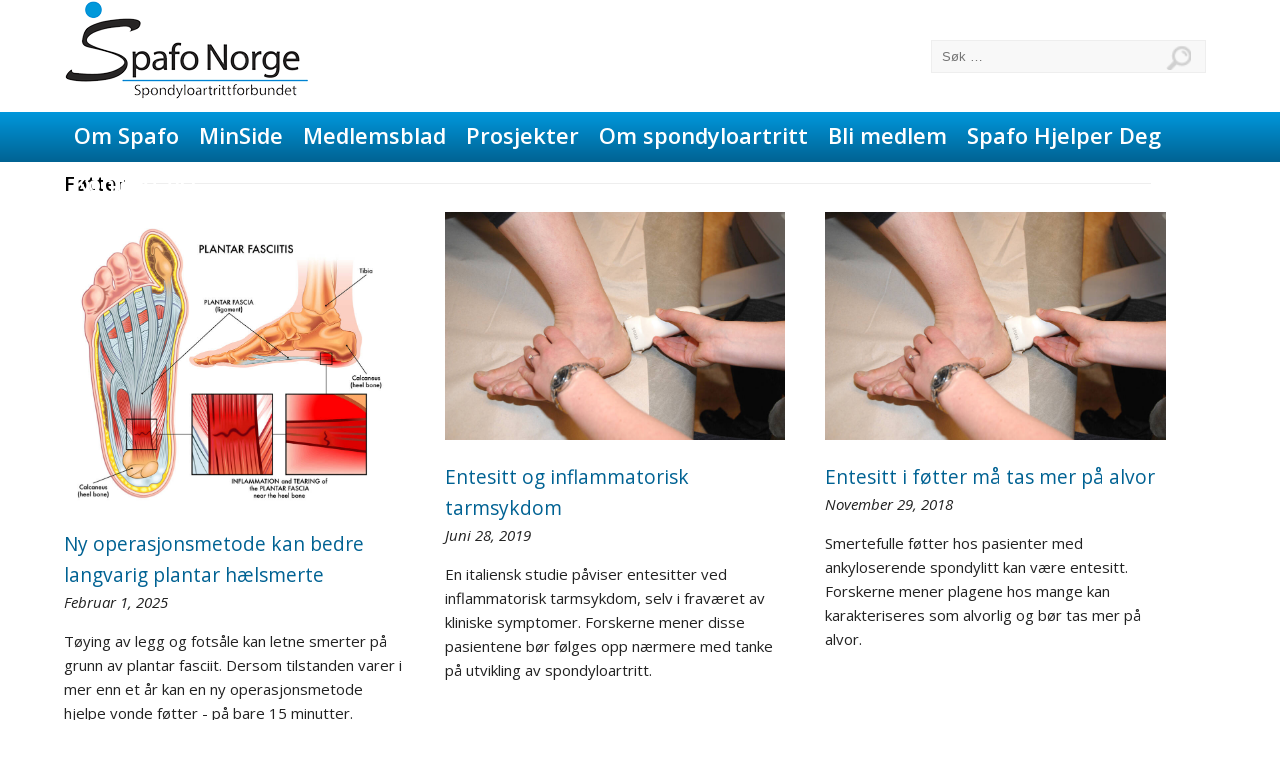

--- FILE ---
content_type: text/html; charset=UTF-8
request_url: https://spafo.no/emner/fotter/
body_size: 14400
content:
<!DOCTYPE html>

<html lang="nb-NO">

<head>

<meta charset="UTF-8">

<meta name="author" content="InBusiness AS" />
<meta name="contact" content="www.inbusiness.no" />

<meta name="viewport" content="width=device-width, initial-scale=1">

<link rel="profile" href="http://gmpg.org/xfn/11">

<link rel="pingback" href="https://spafo.no/xmlrpc.php">

<link rel="icon" type="image/png" href="https://spafo.no/wp-content/uploads/2020/10/Spafo_some-profilbilde.jpg"><!-- Live Tiles -->

	
	<meta name='robots' content='index, follow, max-image-preview:large, max-snippet:-1, max-video-preview:-1' />

	<!-- This site is optimized with the Yoast SEO plugin v26.7 - https://yoast.com/wordpress/plugins/seo/ -->
	<title>Føtter Arkiver - Spafo Norge</title>
	<link rel="canonical" href="https://spafo.no/emner/fotter/" />
	<meta property="og:locale" content="nb_NO" />
	<meta property="og:type" content="article" />
	<meta property="og:title" content="Føtter Arkiver - Spafo Norge" />
	<meta property="og:url" content="https://spafo.no/emner/fotter/" />
	<meta property="og:site_name" content="Spafo Norge" />
	<meta name="twitter:card" content="summary_large_image" />
	<meta name="twitter:site" content="@Spondylitten" />
	<script type="application/ld+json" class="yoast-schema-graph">{"@context":"https://schema.org","@graph":[{"@type":"CollectionPage","@id":"https://spafo.no/emner/fotter/","url":"https://spafo.no/emner/fotter/","name":"Føtter Arkiver - Spafo Norge","isPartOf":{"@id":"https://spafo.no/#website"},"primaryImageOfPage":{"@id":"https://spafo.no/emner/fotter/#primaryimage"},"image":{"@id":"https://spafo.no/emner/fotter/#primaryimage"},"thumbnailUrl":"https://spafo.no/wp-content/uploads/2025/01/Plantar-Fasciitt-illustrasjon-web.jpg","breadcrumb":{"@id":"https://spafo.no/emner/fotter/#breadcrumb"},"inLanguage":"nb-NO"},{"@type":"ImageObject","inLanguage":"nb-NO","@id":"https://spafo.no/emner/fotter/#primaryimage","url":"https://spafo.no/wp-content/uploads/2025/01/Plantar-Fasciitt-illustrasjon-web.jpg","contentUrl":"https://spafo.no/wp-content/uploads/2025/01/Plantar-Fasciitt-illustrasjon-web.jpg","width":1500,"height":1296,"caption":"På undersiden av foten er plantarfascien, som starter fra forkanten av hælbenet og brer seg i vifteform frem til tærne. Overbelastning fører til plantar fasciitt/plantar hælsmerte. Illustrasjon: Rob3000/Depositphotos"},{"@type":"BreadcrumbList","@id":"https://spafo.no/emner/fotter/#breadcrumb","itemListElement":[{"@type":"ListItem","position":1,"name":"Hjem","item":"https://spafo.no/"},{"@type":"ListItem","position":2,"name":"Føtter"}]},{"@type":"WebSite","@id":"https://spafo.no/#website","url":"https://spafo.no/","name":"Spafo Norge","description":"","potentialAction":[{"@type":"SearchAction","target":{"@type":"EntryPoint","urlTemplate":"https://spafo.no/?s={search_term_string}"},"query-input":{"@type":"PropertyValueSpecification","valueRequired":true,"valueName":"search_term_string"}}],"inLanguage":"nb-NO"}]}</script>
	<!-- / Yoast SEO plugin. -->


<link rel='dns-prefetch' href='//www.googletagmanager.com' />
<link rel="alternate" type="application/rss+xml" title="Spafo Norge &raquo; strøm" href="https://spafo.no/feed/" />
<link rel="alternate" type="application/rss+xml" title="Spafo Norge &raquo; kommentarstrøm" href="https://spafo.no/comments/feed/" />
<link rel="alternate" type="application/rss+xml" title="Spafo Norge &raquo; Føtter stikkord-strøm" href="https://spafo.no/emner/fotter/feed/" />
<style id='wp-img-auto-sizes-contain-inline-css' type='text/css'>
img:is([sizes=auto i],[sizes^="auto," i]){contain-intrinsic-size:3000px 1500px}
/*# sourceURL=wp-img-auto-sizes-contain-inline-css */
</style>

<link rel='stylesheet' id='mcq_style-css' href='https://spafo.no/wp-content/plugins/multiple-choice-questions/css/style.css?ver=6.9' type='text/css' media='all' />
<link rel='stylesheet' id='ParaAdmin-css' href='https://spafo.no/wp-content/plugins/multiple-choice-questions/ParaAdmin/css/ParaAdmin.css?ver=6.9' type='text/css' media='all' />
<link rel='stylesheet' id='mcq-style-flat-css' href='https://spafo.no/wp-content/plugins/multiple-choice-questions/themes/flat/style.css?ver=6.9' type='text/css' media='all' />
<link rel='stylesheet' id='inb-popup-custom-css-css' href='https://spafo.no/wp-content/themes/inbusiness/inbusiness/inbusiness-popup.css?ver=6.9' type='text/css' media='all' />
<style id='wp-emoji-styles-inline-css' type='text/css'>

	img.wp-smiley, img.emoji {
		display: inline !important;
		border: none !important;
		box-shadow: none !important;
		height: 1em !important;
		width: 1em !important;
		margin: 0 0.07em !important;
		vertical-align: -0.1em !important;
		background: none !important;
		padding: 0 !important;
	}
/*# sourceURL=wp-emoji-styles-inline-css */
</style>
<link rel='stylesheet' id='wp-block-library-css' href='https://spafo.no/wp-includes/css/dist/block-library/style.min.css?ver=6.9' type='text/css' media='all' />
<style id='global-styles-inline-css' type='text/css'>
:root{--wp--preset--aspect-ratio--square: 1;--wp--preset--aspect-ratio--4-3: 4/3;--wp--preset--aspect-ratio--3-4: 3/4;--wp--preset--aspect-ratio--3-2: 3/2;--wp--preset--aspect-ratio--2-3: 2/3;--wp--preset--aspect-ratio--16-9: 16/9;--wp--preset--aspect-ratio--9-16: 9/16;--wp--preset--color--black: #000000;--wp--preset--color--cyan-bluish-gray: #abb8c3;--wp--preset--color--white: #ffffff;--wp--preset--color--pale-pink: #f78da7;--wp--preset--color--vivid-red: #cf2e2e;--wp--preset--color--luminous-vivid-orange: #ff6900;--wp--preset--color--luminous-vivid-amber: #fcb900;--wp--preset--color--light-green-cyan: #7bdcb5;--wp--preset--color--vivid-green-cyan: #00d084;--wp--preset--color--pale-cyan-blue: #8ed1fc;--wp--preset--color--vivid-cyan-blue: #0693e3;--wp--preset--color--vivid-purple: #9b51e0;--wp--preset--gradient--vivid-cyan-blue-to-vivid-purple: linear-gradient(135deg,rgb(6,147,227) 0%,rgb(155,81,224) 100%);--wp--preset--gradient--light-green-cyan-to-vivid-green-cyan: linear-gradient(135deg,rgb(122,220,180) 0%,rgb(0,208,130) 100%);--wp--preset--gradient--luminous-vivid-amber-to-luminous-vivid-orange: linear-gradient(135deg,rgb(252,185,0) 0%,rgb(255,105,0) 100%);--wp--preset--gradient--luminous-vivid-orange-to-vivid-red: linear-gradient(135deg,rgb(255,105,0) 0%,rgb(207,46,46) 100%);--wp--preset--gradient--very-light-gray-to-cyan-bluish-gray: linear-gradient(135deg,rgb(238,238,238) 0%,rgb(169,184,195) 100%);--wp--preset--gradient--cool-to-warm-spectrum: linear-gradient(135deg,rgb(74,234,220) 0%,rgb(151,120,209) 20%,rgb(207,42,186) 40%,rgb(238,44,130) 60%,rgb(251,105,98) 80%,rgb(254,248,76) 100%);--wp--preset--gradient--blush-light-purple: linear-gradient(135deg,rgb(255,206,236) 0%,rgb(152,150,240) 100%);--wp--preset--gradient--blush-bordeaux: linear-gradient(135deg,rgb(254,205,165) 0%,rgb(254,45,45) 50%,rgb(107,0,62) 100%);--wp--preset--gradient--luminous-dusk: linear-gradient(135deg,rgb(255,203,112) 0%,rgb(199,81,192) 50%,rgb(65,88,208) 100%);--wp--preset--gradient--pale-ocean: linear-gradient(135deg,rgb(255,245,203) 0%,rgb(182,227,212) 50%,rgb(51,167,181) 100%);--wp--preset--gradient--electric-grass: linear-gradient(135deg,rgb(202,248,128) 0%,rgb(113,206,126) 100%);--wp--preset--gradient--midnight: linear-gradient(135deg,rgb(2,3,129) 0%,rgb(40,116,252) 100%);--wp--preset--font-size--small: 13px;--wp--preset--font-size--medium: 20px;--wp--preset--font-size--large: 36px;--wp--preset--font-size--x-large: 42px;--wp--preset--spacing--20: 0.44rem;--wp--preset--spacing--30: 0.67rem;--wp--preset--spacing--40: 1rem;--wp--preset--spacing--50: 1.5rem;--wp--preset--spacing--60: 2.25rem;--wp--preset--spacing--70: 3.38rem;--wp--preset--spacing--80: 5.06rem;--wp--preset--shadow--natural: 6px 6px 9px rgba(0, 0, 0, 0.2);--wp--preset--shadow--deep: 12px 12px 50px rgba(0, 0, 0, 0.4);--wp--preset--shadow--sharp: 6px 6px 0px rgba(0, 0, 0, 0.2);--wp--preset--shadow--outlined: 6px 6px 0px -3px rgb(255, 255, 255), 6px 6px rgb(0, 0, 0);--wp--preset--shadow--crisp: 6px 6px 0px rgb(0, 0, 0);}:where(.is-layout-flex){gap: 0.5em;}:where(.is-layout-grid){gap: 0.5em;}body .is-layout-flex{display: flex;}.is-layout-flex{flex-wrap: wrap;align-items: center;}.is-layout-flex > :is(*, div){margin: 0;}body .is-layout-grid{display: grid;}.is-layout-grid > :is(*, div){margin: 0;}:where(.wp-block-columns.is-layout-flex){gap: 2em;}:where(.wp-block-columns.is-layout-grid){gap: 2em;}:where(.wp-block-post-template.is-layout-flex){gap: 1.25em;}:where(.wp-block-post-template.is-layout-grid){gap: 1.25em;}.has-black-color{color: var(--wp--preset--color--black) !important;}.has-cyan-bluish-gray-color{color: var(--wp--preset--color--cyan-bluish-gray) !important;}.has-white-color{color: var(--wp--preset--color--white) !important;}.has-pale-pink-color{color: var(--wp--preset--color--pale-pink) !important;}.has-vivid-red-color{color: var(--wp--preset--color--vivid-red) !important;}.has-luminous-vivid-orange-color{color: var(--wp--preset--color--luminous-vivid-orange) !important;}.has-luminous-vivid-amber-color{color: var(--wp--preset--color--luminous-vivid-amber) !important;}.has-light-green-cyan-color{color: var(--wp--preset--color--light-green-cyan) !important;}.has-vivid-green-cyan-color{color: var(--wp--preset--color--vivid-green-cyan) !important;}.has-pale-cyan-blue-color{color: var(--wp--preset--color--pale-cyan-blue) !important;}.has-vivid-cyan-blue-color{color: var(--wp--preset--color--vivid-cyan-blue) !important;}.has-vivid-purple-color{color: var(--wp--preset--color--vivid-purple) !important;}.has-black-background-color{background-color: var(--wp--preset--color--black) !important;}.has-cyan-bluish-gray-background-color{background-color: var(--wp--preset--color--cyan-bluish-gray) !important;}.has-white-background-color{background-color: var(--wp--preset--color--white) !important;}.has-pale-pink-background-color{background-color: var(--wp--preset--color--pale-pink) !important;}.has-vivid-red-background-color{background-color: var(--wp--preset--color--vivid-red) !important;}.has-luminous-vivid-orange-background-color{background-color: var(--wp--preset--color--luminous-vivid-orange) !important;}.has-luminous-vivid-amber-background-color{background-color: var(--wp--preset--color--luminous-vivid-amber) !important;}.has-light-green-cyan-background-color{background-color: var(--wp--preset--color--light-green-cyan) !important;}.has-vivid-green-cyan-background-color{background-color: var(--wp--preset--color--vivid-green-cyan) !important;}.has-pale-cyan-blue-background-color{background-color: var(--wp--preset--color--pale-cyan-blue) !important;}.has-vivid-cyan-blue-background-color{background-color: var(--wp--preset--color--vivid-cyan-blue) !important;}.has-vivid-purple-background-color{background-color: var(--wp--preset--color--vivid-purple) !important;}.has-black-border-color{border-color: var(--wp--preset--color--black) !important;}.has-cyan-bluish-gray-border-color{border-color: var(--wp--preset--color--cyan-bluish-gray) !important;}.has-white-border-color{border-color: var(--wp--preset--color--white) !important;}.has-pale-pink-border-color{border-color: var(--wp--preset--color--pale-pink) !important;}.has-vivid-red-border-color{border-color: var(--wp--preset--color--vivid-red) !important;}.has-luminous-vivid-orange-border-color{border-color: var(--wp--preset--color--luminous-vivid-orange) !important;}.has-luminous-vivid-amber-border-color{border-color: var(--wp--preset--color--luminous-vivid-amber) !important;}.has-light-green-cyan-border-color{border-color: var(--wp--preset--color--light-green-cyan) !important;}.has-vivid-green-cyan-border-color{border-color: var(--wp--preset--color--vivid-green-cyan) !important;}.has-pale-cyan-blue-border-color{border-color: var(--wp--preset--color--pale-cyan-blue) !important;}.has-vivid-cyan-blue-border-color{border-color: var(--wp--preset--color--vivid-cyan-blue) !important;}.has-vivid-purple-border-color{border-color: var(--wp--preset--color--vivid-purple) !important;}.has-vivid-cyan-blue-to-vivid-purple-gradient-background{background: var(--wp--preset--gradient--vivid-cyan-blue-to-vivid-purple) !important;}.has-light-green-cyan-to-vivid-green-cyan-gradient-background{background: var(--wp--preset--gradient--light-green-cyan-to-vivid-green-cyan) !important;}.has-luminous-vivid-amber-to-luminous-vivid-orange-gradient-background{background: var(--wp--preset--gradient--luminous-vivid-amber-to-luminous-vivid-orange) !important;}.has-luminous-vivid-orange-to-vivid-red-gradient-background{background: var(--wp--preset--gradient--luminous-vivid-orange-to-vivid-red) !important;}.has-very-light-gray-to-cyan-bluish-gray-gradient-background{background: var(--wp--preset--gradient--very-light-gray-to-cyan-bluish-gray) !important;}.has-cool-to-warm-spectrum-gradient-background{background: var(--wp--preset--gradient--cool-to-warm-spectrum) !important;}.has-blush-light-purple-gradient-background{background: var(--wp--preset--gradient--blush-light-purple) !important;}.has-blush-bordeaux-gradient-background{background: var(--wp--preset--gradient--blush-bordeaux) !important;}.has-luminous-dusk-gradient-background{background: var(--wp--preset--gradient--luminous-dusk) !important;}.has-pale-ocean-gradient-background{background: var(--wp--preset--gradient--pale-ocean) !important;}.has-electric-grass-gradient-background{background: var(--wp--preset--gradient--electric-grass) !important;}.has-midnight-gradient-background{background: var(--wp--preset--gradient--midnight) !important;}.has-small-font-size{font-size: var(--wp--preset--font-size--small) !important;}.has-medium-font-size{font-size: var(--wp--preset--font-size--medium) !important;}.has-large-font-size{font-size: var(--wp--preset--font-size--large) !important;}.has-x-large-font-size{font-size: var(--wp--preset--font-size--x-large) !important;}
/*# sourceURL=global-styles-inline-css */
</style>

<style id='classic-theme-styles-inline-css' type='text/css'>
/*! This file is auto-generated */
.wp-block-button__link{color:#fff;background-color:#32373c;border-radius:9999px;box-shadow:none;text-decoration:none;padding:calc(.667em + 2px) calc(1.333em + 2px);font-size:1.125em}.wp-block-file__button{background:#32373c;color:#fff;text-decoration:none}
/*# sourceURL=/wp-includes/css/classic-themes.min.css */
</style>
<link rel='stylesheet' id='core-block-css' href='https://spafo.no/wp-content/themes/inbusiness-child/css/blocks.css?ver=6.9' type='text/css' media='all' />
<link rel='stylesheet' id='core-block-columns-css' href='https://spafo.no/wp-content/themes/inbusiness-child/css/blocks-columns.css?ver=6.9' type='text/css' media='all' />
<link rel='stylesheet' id='font-styles-css' href='https://spafo.no/wp-content/themes/inbusiness-child/css/fonts.css?ver=1575037654' type='text/css' media='all' />
<link rel='stylesheet' id='inbusiness-grid-css' href='https://spafo.no/wp-content/themes/inbusiness/css/grid.css?ver=1575037653' type='text/css' media='all' />
<link rel='stylesheet' id='inbusiness-uu-css' href='https://spafo.no/wp-content/themes/inbusiness/css/uu.css?ver=1575037653' type='text/css' media='all' />
<link rel='stylesheet' id='inbusiness-typography-css' href='https://spafo.no/wp-content/themes/inbusiness/css/typography.css?ver=1575037653' type='text/css' media='all' />
<link rel='stylesheet' id='inbusiness-helpers-css' href='https://spafo.no/wp-content/themes/inbusiness/css/helpers.css?ver=1575037653' type='text/css' media='all' />
<link rel='stylesheet' id='inbusiness-menu-css' href='https://spafo.no/wp-content/themes/inbusiness/css/menu.css?ver=1575037653' type='text/css' media='all' />
<link rel='stylesheet' id='inbusiness-element-css' href='https://spafo.no/wp-content/themes/inbusiness/css/elements.css?ver=6.9' type='text/css' media='all' />
<link rel='stylesheet' id='inbusiness-single-post-css' href='https://spafo.no/wp-content/themes/inbusiness/css/layout-single.css?ver=1575037653' type='text/css' media='all' />
<link rel='stylesheet' id='inbusiness-layout-header-default-css' href='https://spafo.no/wp-content/themes/inbusiness/css/layout-header-default.css?ver=1575037653' type='text/css' media='all' />
<link rel='stylesheet' id='inbusiness-style-css' href='https://spafo.no/wp-content/themes/inbusiness-child/style.css?ver=1746495672' type='text/css' media='all' />
<link rel='stylesheet' id='newsarchive-styles-css' href='https://spafo.no/wp-content/themes/inbusiness/css/layout-newsarchive.css?ver=1575037653' type='text/css' media='all' />
<link rel='stylesheet' id='inbusiness-customizer-css-css' href='https://spafo.no/wp-content/themes/inbusiness/css/customizer.css?ver=080324100935' type='text/css' media='all' />
<script type="text/javascript" src="https://spafo.no/wp-includes/js/jquery/jquery.min.js?ver=3.7.1" id="jquery-core-js"></script>
<script type="text/javascript" src="https://spafo.no/wp-includes/js/jquery/jquery-migrate.min.js?ver=3.4.1" id="jquery-migrate-js"></script>
<script type="text/javascript" id="mcq_js-js-extra">
/* <![CDATA[ */
var mcq_ajax = {"mcq_ajaxurl":"https://spafo.no/wp-admin/admin-ajax.php"};
//# sourceURL=mcq_js-js-extra
/* ]]> */
</script>
<script type="text/javascript" src="https://spafo.no/wp-content/plugins/multiple-choice-questions/js/scripts.js?ver=6.9" id="mcq_js-js"></script>
<script type="text/javascript" src="https://spafo.no/wp-content/plugins/multiple-choice-questions/js/jquery.tablednd.js?ver=6.9" id="jquery.tablednd.js-js"></script>
<script type="text/javascript" src="https://spafo.no/wp-content/plugins/multiple-choice-questions/js/jscolor.js?ver=6.9" id="jscolor.js-js"></script>
<script type="text/javascript" src="https://spafo.no/wp-content/plugins/multiple-choice-questions/ParaAdmin/js/ParaAdmin.js?ver=6.9" id="ParaAdmin-js"></script>
<script type="text/javascript" src="https://spafo.no/wp-content/themes/inbusiness/inbusiness/inbusiness-popup.js?ver=20150121" id="inb-popup-custom-script-js"></script>
<script type="text/javascript" src="https://spafo.no/wp-content/themes/inbusiness-child/inbusiness-child.js?ver=1576495680" id="inbusiness-child-js"></script>
<script type="text/javascript" id="inbusiness-inbusiness-js-extra">
/* <![CDATA[ */
var php_array = {"admin_ajax":"https://spafo.no/wp-admin/admin-ajax.php","n":"03ad37e433"};
//# sourceURL=inbusiness-inbusiness-js-extra
/* ]]> */
</script>
<script type="text/javascript" src="https://spafo.no/wp-content/themes/inbusiness/js/inbusiness.js?ver=1575037654" id="inbusiness-inbusiness-js"></script>
<script type="text/javascript" src="https://spafo.no/wp-content/themes/inbusiness/js/ajax.js?ver=1575037654" id="inbusiness-ajax-js"></script>
<script type="text/javascript" src="https://spafo.no/wp-content/themes/inbusiness/js/theme.js?ver=1575037654" id="theme-inbusiness-js"></script>

<!-- Google tag (gtag.js) snippet added by Site Kit -->
<!-- Google Analytics snippet added by Site Kit -->
<script type="text/javascript" src="https://www.googletagmanager.com/gtag/js?id=G-LDGXP88SDF" id="google_gtagjs-js" async></script>
<script type="text/javascript" id="google_gtagjs-js-after">
/* <![CDATA[ */
window.dataLayer = window.dataLayer || [];function gtag(){dataLayer.push(arguments);}
gtag("set","linker",{"domains":["spafo.no"]});
gtag("js", new Date());
gtag("set", "developer_id.dZTNiMT", true);
gtag("config", "G-LDGXP88SDF");
//# sourceURL=google_gtagjs-js-after
/* ]]> */
</script>
<script></script><link rel="https://api.w.org/" href="https://spafo.no/wp-json/" /><link rel="alternate" title="JSON" type="application/json" href="https://spafo.no/wp-json/wp/v2/tags/121" /><link rel="EditURI" type="application/rsd+xml" title="RSD" href="https://spafo.no/xmlrpc.php?rsd" />
<meta name="generator" content="WordPress 6.9" />

<!-- This site is using AdRotate v5.17.2 to display their advertisements - https://ajdg.solutions/ -->
<!-- AdRotate CSS -->
<style type="text/css" media="screen">
	.g { margin:0px; padding:0px; overflow:hidden; line-height:1; zoom:1; }
	.g img { height:auto; }
	.g-col { position:relative; float:left; }
	.g-col:first-child { margin-left: 0; }
	.g-col:last-child { margin-right: 0; }
	.g-1 { min-width:5px; max-width:230px; margin: 0 auto; }
	.b-1 { margin:5px; }
	.g-2 { min-width:10px; max-width:240px; margin: 0 auto; }
	.b-2 { margin:10px; }
	.g-3 { width:100%; max-width:1800px; height:100%; max-height:3000px; margin: 0 auto; }
	.g-4 { margin:10px;  width:100%; max-width:1800px; height:100%; max-height:3000px; }
	.g-5 {  margin: 0 auto; }
	.g-6 { width:100%; max-width:1500px; height:100%; max-height:430px; margin: 0 auto; }
	.g-7 { width:100%; max-width:3000px; height:100%; max-height:860px; margin: 0 auto; }
	.g-9 { margin:0px;  width:100%; max-width:1500px; height:100%; max-height:400px; }
	.g-10 { margin:0px;  width:100%; max-width:1500px; height:100%; max-height:400px; }
	.g-11 { margin:0px;  width:100%; max-width:300px; height:100%; max-height:1050px; }
	@media only screen and (max-width: 480px) {
		.g-col, .g-dyn, .g-single { width:100%; margin-left:0; margin-right:0; }
	}
</style>
<!-- /AdRotate CSS -->

<meta name="generator" content="Site Kit by Google 1.170.0" /><meta name="google-site-verification" content="SkGmCFOTB0oNfwL_57I1Hox1CRoUSuFrbcnj-oeJVis"><meta name="google-site-verification" content="Hv1dSJ6iNu_4lf_sEVyz1vBW1tCjxgGa_wNdiU3xou4"><meta name="google-site-verification" content="t8zuIW5aX8hLg3EKafoJENdVougNU-SrTYOR60UZJJM"><meta name="generator" content="Powered by WPBakery Page Builder - drag and drop page builder for WordPress."/>
		<style type="text/css" id="wp-custom-css">
			#headernav {
background:-webkit-linear-gradient(#0097dc, #006393);
background:-o-linear-gradient(#0097dc, #006393);
background:-moz-linear-gradient(#0097dc, #006393);
	background:
linear-gradient(#0097dc, #006393);
}


.vc_inner .imagebutton {
    will-change: transform;
    position: inherit;
    left: 0;
    margin-top: 0em;
    width: 100%;
    display: block;
	text-align:left!important;
	transform: translateY(0) scale(1);
}
.vc_inner .imagebutton a {
	display:block!important;
	text-align:left!important;
}

body.blog #contents {
	padding-top:40px;
	padding-bottom:40px!important;
}

body.blog #main ul.newsarchive-layout li figure {
	width:100%!important;
	max-width:none!important;
	height:0;
	padding-bottom:61.8%;
}
ul.newsarchive-layout li > div {
	width:100%!important;
}
body.blog #main ul.newsarchive-layout li .post-content {
	border:none;
	padding-left:5px;
	padding-right:5px;
}
@media only screen and (max-width: 800px) {
	.newsarchive-layout li {
		width:50%;
	}
}
@media only screen and (max-width: 480px) {
	.newsarchive-layout li {
		width:100%;
	}
}
/* adjustments for imported posts */
body .alignright, .entry-content-wrapper a:hover .alignright { float: right;
  margin: 4px 0px 0px 10px;
  display: block;
  position: relative;
}
body .alignleft, .entry-content-wrapper a:hover .alignleft {
  float: left;
  margin: 4px 10px 0px 0;
  display: block;
  position: relative;
}
figure.wp-caption {
	max-width: 1090px;
  border-width: 1px;
  border-style: solid;
  margin: 5px 15px 10px 0;
  border-color: #e1e1e1;}
figcaption.wp-caption-text {
  color: #555;
  font-size: 13px;
  text-align: center;
	padding: 3px 10px 5px;
}


/* AD ROTATE SINGLE SIDEBAR LIKE */
.post-template-default.single .g.g-11,
.post-template-single-oppdatert.single .g.g-11 {
	position:absolute;
	left:calc(100% + 20px);
}
@media only screen and (max-width: 1800px) {
.post-template-default.single .g.g-11,
.post-template-single-oppdatert.single .g.g-11 {
	width:150px;
}
}
@media only screen and (max-width: 1400px) {
.post-template-default.single .g.g-11,
.post-template-single-oppdatert.single .g.g-11 {
	display:none!important;
}
}


.post-template-single-oppdatert #main article figure.post-thumbnail div.post-thumbnail.wrapper {
	display:block;
	aspect-ratio:1000 / 618;
	overflow:hidden;
}
.post-template-single-oppdatert #main article figure.post-thumbnail img {
	display:block;
	max-width:100%;
}

/* Ikon på Faktabokser */
.ikon::before {
  content: url('https://spafo.no/wp-content/uploads/2023/11/icon.png');
  display: inline-block;
  width: 50px; /* Juster bredden etter behov */
  height: 20px; /* Juster høyden etter behov */
  margin-right: 15px; /* Juster avstanden mellom bildet og teksten etter behov */
	transform: translate(0, -16px);
vertical-align:middle;
}		</style>
		<noscript><style> .wpb_animate_when_almost_visible { opacity: 1; }</style></noscript><link href='//fonts.googleapis.com/css?family=Open+Sans:300italic,400italic,600italic,700italic,800italic,400,300,600,700,800&subset=latin,latin-ext' rel='stylesheet' type='text/css'>
<!--[if IE 9]>
	<link rel="stylesheet" href="https://spafo.no/wp-content/themes/inbusiness/css/ie9.css" media="screen" type="text/css" />
<![endif]-->
<style>
	@media all and (-ms-high-contrast: none), (-ms-high-contrast: active) {
		/* IE10+ CSS styles go here */
		.header-grid {
}
.header-grid > * {}
.header-grid > .logo {display:inline-block;width:20%;}
.header-grid > nav:nth-of-type(1) {display:inline-block;width:40%;float:left;}
.header-grid > nav:nth-of-type(2) {float:right;display:inline-block;width:40%;}
		@import url('../inbusiness/css/ie.css');
	}
</style>
<style>

/* high contrast css */

body.highcontrast,

body.highcontrast h1, body.highcontrast h2, body.highcontrast h3, body.highcontrast h4, body.highcontrast h5, body.highcontrast h6,

body.highcontrast a {color:black;}

</style>

<!-- enter tracking code --></head>
<body class="archive tag tag-fotter tag-121 wp-embed-responsive wp-theme-inbusiness wp-child-theme-inbusiness-child wpb-js-composer js-comp-ver-8.0.1 vc_responsive" data-coretrek="v002">
<!-- code after <body> -->
<div id="fb-root"></div>
<script async defer crossorigin="anonymous" src="https://connect.facebook.net/nb_NO/sdk.js#xfbml=1&version=v5.0"></script>	
	
<!-- Load Facebook SDK for JavaScript
<div id="fb-root"></div>
<script>(function(d, s, id) {
  var js, fjs = d.getElementsByTagName(s)[0];
  if (d.getElementById(id)) return;
  js = d.createElement(s); js.id = id;
  js.src = 'https://connect.facebook.net/nb_NO/sdk.js#xfbml=1&version=v2.12&autoLogAppEvents=1';
  fjs.parentNode.insertBefore(js, fjs);
}(document, 'script', 'facebook-jssdk'));</script>
 -->
<!-- Your customer chat code
<div class="fb-customerchat" page_id="166618530031537" theme_color="#ff0055" logged_in_greeting="Hei sveis" logged_out_greeting="Hadet sveis">
</div>
 -->
	
	
<ul id="uuSectionNav">
	<li><a href="#contents">Gå til "main"</a></li>	
	<li><a href="#primary-nav">Gå til "Hovedmeny"</a></li>
	<li><a href="#footer">Gå til "Bunnfelt kreditt og meny"</a></li>
</ul><header id="header" class="header-default " data-layout="Header-Default" tabindex="-1" style="">
	<div id="headertop">
        <div class="maxpage" style="max-width:1310px;">
        	<!-- logo -->
            <h1 class="logo"><span aria-hidden="true" class="screen-reader-text">Spafo Norge</span><a href="https://spafo.no/"><img alt="Spafo Norge" src="https://spafo.no/wp-content/uploads/2019/12/logo1.png" /></a></h1>
			<div id="headerextra"><form role="search" method="get" class="search-form" action="https://spafo.no/">
				<label>
					<span class="screen-reader-text">Søk etter:</span>
					<input type="search" class="search-field" placeholder="Søk &hellip;" value="" name="s" />
				</label>
				<input type="submit" class="search-submit" value="Søk" />
			</form></div>        </div>
    </div>
	    	
        <div id="headernav">
        <div class="maxpage" style="max-width:1310px;">
            <!-- navigation -->
            <nav aria-labelledby="primary-nav-title" id="primary-nav" class=" left" tabindex="-1">
                <h1 aria-hidden="true" id="primary-nav-title" class="screen-reader-text">Hovedmeny</h1>
                <!-- menu button -->
                <button class="menu_btn"><span></span><span></span><span></span></button>
                <!-- primary menu -->
                <div class="menu-hovedmeny-container"><ul id="menu-hovedmeny" class="menu"><li id="menu-item-702" class="menu-item menu-item-type-post_type menu-item-object-page menu-item-has-children menu-item-702"><a href="https://spafo.no/om-spafo-norge/">Om Spafo</a>
<ul class="sub-menu">
	<li id="menu-item-805" class="menu-item menu-item-type-post_type menu-item-object-page menu-item-805"><a href="https://spafo.no/om-spafo-norge/">Om Spafo</a></li>
	<li id="menu-item-548" class="menu-item menu-item-type-post_type menu-item-object-page menu-item-548"><a href="https://spafo.no/styret-og-ansatte/">Styret</a></li>
	<li id="menu-item-549" class="menu-item menu-item-type-post_type menu-item-object-page menu-item-549"><a href="https://spafo.no/arbeider-for-styret/">Arbeider for organisasjonen</a></li>
	<li id="menu-item-550" class="menu-item menu-item-type-post_type menu-item-object-page menu-item-550"><a href="https://spafo.no/redaksjonen/">Redaksjonen</a></li>
</ul>
</li>
<li id="menu-item-895" class="menu-item menu-item-type-custom menu-item-object-custom menu-item-has-children menu-item-895"><a href="https://xreg.no/ypg/dinside/bekab/login">MinSide</a>
<ul class="sub-menu">
	<li id="menu-item-896" class="menu-item menu-item-type-custom menu-item-object-custom menu-item-896"><a href="https://xreg.no/ypg/dinside/bekab/login">Logg inn</a></li>
</ul>
</li>
<li id="menu-item-569" class="menu-item menu-item-type-post_type menu-item-object-page menu-item-has-children menu-item-569"><a href="https://spafo.no/spafo-norges-medlemsblad/">Medlemsblad</a>
<ul class="sub-menu">
	<li id="menu-item-572" class="menu-item menu-item-type-post_type menu-item-object-page menu-item-572"><a href="https://spafo.no/spafo-norges-medlemsblad/spondylitten/">Spondylitten</a></li>
	<li id="menu-item-574" class="menu-item menu-item-type-post_type menu-item-object-page menu-item-574"><a href="https://spafo.no/bli-medlem/">Bli medlem</a></li>
	<li id="menu-item-571" class="menu-item menu-item-type-post_type menu-item-object-page menu-item-571"><a href="https://spafo.no/spafo-norges-medlemsblad/tidligere-utgivelser/">Tidligere utgivelser av medlemsbladet Spondylitten</a></li>
	<li id="menu-item-573" class="menu-item menu-item-type-post_type menu-item-object-page menu-item-573"><a href="https://spafo.no/redaksjonen/">Redaksjonen</a></li>
	<li id="menu-item-570" class="menu-item menu-item-type-post_type menu-item-object-page menu-item-570"><a href="https://spafo.no/spafo-norges-medlemsblad/vil-du-annonsere/">Vil du annonsere?</a></li>
	<li id="menu-item-894" class="menu-item menu-item-type-custom menu-item-object-custom menu-item-894"><a href="https://xreg.no/ypg/dinside/bekab/login">Logg inn</a></li>
</ul>
</li>
<li id="menu-item-610" class="menu-item menu-item-type-post_type menu-item-object-page menu-item-has-children menu-item-610"><a href="https://spafo.no/prosjekter/">Prosjekter</a>
<ul class="sub-menu">
	<li id="menu-item-9624" class="menu-item menu-item-type-post_type menu-item-object-page menu-item-9624"><a href="https://spafo.no/prosjekter/alt-henger-sammen/">Alt henger sammen</a></li>
	<li id="menu-item-1445" class="menu-item menu-item-type-post_type menu-item-object-page menu-item-1445"><a href="https://spafo.no/prosjekter/delay2diagnosis/">Delay2Diagnosis</a></li>
	<li id="menu-item-1378" class="menu-item menu-item-type-post_type menu-item-object-page menu-item-1378"><a href="https://spafo.no/diagnosefilmer/">Diagnosefilmer</a></li>
	<li id="menu-item-2211" class="menu-item menu-item-type-post_type menu-item-object-page menu-item-2211"><a href="https://spafo.no/prosjekter/foreldredrommen/">#foreldredrømmen</a></li>
	<li id="menu-item-1454" class="menu-item menu-item-type-post_type menu-item-object-page menu-item-1454"><a href="https://spafo.no/imas/">IMAS</a></li>
	<li id="menu-item-1991" class="menu-item menu-item-type-post_type menu-item-object-page menu-item-1991"><a href="https://spafo.no/livet-med-kronsik-sykdom-hva-na/">Livet med kronisk sykdom –  hva nå?</a></li>
	<li id="menu-item-8974" class="menu-item menu-item-type-post_type menu-item-object-page menu-item-8974"><a href="https://spafo.no/prosjekter/spafopodden/">Spafopodden</a></li>
	<li id="menu-item-2374" class="menu-item menu-item-type-post_type menu-item-object-page menu-item-2374"><a href="https://spafo.no/vi-feirer-10-arsjubileum-med-spafoprisen/">Spafoprisen</a></li>
	<li id="menu-item-2302" class="menu-item menu-item-type-post_type menu-item-object-page menu-item-2302"><a href="https://spafo.no/spondyrapporten/">Spondyrapporten</a></li>
	<li id="menu-item-1716" class="menu-item menu-item-type-post_type menu-item-object-page menu-item-1716"><a href="https://spafo.no/prosjekter/talk-to-be-heard/">Talk to be heard</a></li>
	<li id="menu-item-2129" class="menu-item menu-item-type-post_type menu-item-object-page menu-item-2129"><a href="https://spafo.no/prosjekter/webinarer/">Webinarer</a></li>
	<li id="menu-item-9609" class="menu-item menu-item-type-post_type menu-item-object-page menu-item-9609"><a href="https://spafo.no/forskningsmidler/">Forskningsmidler</a></li>
	<li id="menu-item-11113" class="menu-item menu-item-type-post_type menu-item-object-page menu-item-11113"><a href="https://spafo.no/prosjekter/verdien-av-a-oppna-remisjon/">Verdien av å oppnå remisjon</a></li>
</ul>
</li>
<li id="menu-item-511" class="menu-item menu-item-type-post_type menu-item-object-page menu-item-has-children menu-item-511"><a href="https://spafo.no/om-spondyloartritt/">Om spondyloartritt</a>
<ul class="sub-menu">
	<li id="menu-item-551" class="menu-item menu-item-type-post_type menu-item-object-page menu-item-551"><a href="https://spafo.no/om-spondyloartritt/">Om spondyloartritt</a></li>
	<li id="menu-item-500" class="menu-item menu-item-type-post_type menu-item-object-page menu-item-has-children menu-item-500"><a href="https://spafo.no/a-leve-med-spondyloartritt/">Å leve med spondyloartritt</a>
	<ul class="sub-menu">
		<li id="menu-item-501" class="menu-item menu-item-type-post_type menu-item-object-page menu-item-501"><a href="https://spafo.no/a-leve-med-spondyloartritt/behandling-av-spondyloartritt/">Behandling av spondyloartritt</a></li>
		<li id="menu-item-502" class="menu-item menu-item-type-post_type menu-item-object-page menu-item-502"><a href="https://spafo.no/a-leve-med-spondyloartritt/nar-bekhterevryggen-stivner/">Når bekhterevryggen stivner</a></li>
		<li id="menu-item-503" class="menu-item menu-item-type-post_type menu-item-object-page menu-item-503"><a href="https://spafo.no/a-leve-med-spondyloartritt/kosthold/">Kosthold</a></li>
		<li id="menu-item-504" class="menu-item menu-item-type-post_type menu-item-object-page menu-item-504"><a href="https://spafo.no/a-leve-med-spondyloartritt/samliv/">Samliv</a></li>
		<li id="menu-item-505" class="menu-item menu-item-type-post_type menu-item-object-page menu-item-505"><a href="https://spafo.no/a-leve-med-spondyloartritt/fatigue-utmattelse/">Fatigue/Utmattelse</a></li>
		<li id="menu-item-9022" class="menu-item menu-item-type-post_type menu-item-object-page menu-item-9022"><a href="https://spafo.no/a-leve-med-spondyloartritt/svangerskap-og-spondyloartritt/">Svangerskap og spondyloartritt</a></li>
		<li id="menu-item-506" class="menu-item menu-item-type-post_type menu-item-object-page menu-item-506"><a href="https://spafo.no/a-leve-med-spondyloartritt/462-2/">Pårørende</a></li>
	</ul>
</li>
	<li id="menu-item-507" class="menu-item menu-item-type-post_type menu-item-object-page menu-item-507"><a href="https://spafo.no/aksial-spondyloartritt/">Aksial spondyloartritt</a></li>
	<li id="menu-item-512" class="menu-item menu-item-type-post_type menu-item-object-page menu-item-512"><a href="https://spafo.no/psoriasisartritt/">Psoriasisartritt</a></li>
	<li id="menu-item-515" class="menu-item menu-item-type-post_type menu-item-object-page menu-item-515"><a href="https://spafo.no/udifferensiert-spondyloartritt/">Udifferensiert spondyloartritt</a></li>
	<li id="menu-item-513" class="menu-item menu-item-type-post_type menu-item-object-page menu-item-513"><a href="https://spafo.no/reaktiv-artritt/">Reaktiv artritt</a></li>
	<li id="menu-item-508" class="menu-item menu-item-type-post_type menu-item-object-page menu-item-has-children menu-item-508"><a href="https://spafo.no/enteroartritt-chrons-sykdom-og-ulceros-kolitt/">Enteroartritt: Crohns sykdom og ulcerøs kolitt</a>
	<ul class="sub-menu">
		<li id="menu-item-509" class="menu-item menu-item-type-post_type menu-item-object-page menu-item-509"><a href="https://spafo.no/enteroartritt-chrons-sykdom-og-ulceros-kolitt/chrons-sykdom/">Crohns Sykdom</a></li>
		<li id="menu-item-510" class="menu-item menu-item-type-post_type menu-item-object-page menu-item-510"><a href="https://spafo.no/enteroartritt-chrons-sykdom-og-ulceros-kolitt/ulceros-kolitt/">Ulcerøs kolitt</a></li>
	</ul>
</li>
	<li id="menu-item-514" class="menu-item menu-item-type-post_type menu-item-object-page menu-item-514"><a href="https://spafo.no/spondyloartropatier-hos-barn/">Spondyloartritt/entesittrelatert artritt hos barn</a></li>
	<li id="menu-item-516" class="menu-item menu-item-type-post_type menu-item-object-page menu-item-516"><a href="https://spafo.no/diagnosetest/">Diagnosetest</a></li>
</ul>
</li>
<li id="menu-item-518" class="menu-item menu-item-type-post_type menu-item-object-page menu-item-has-children menu-item-518"><a href="https://spafo.no/bli-medlem/">Bli medlem</a>
<ul class="sub-menu">
	<li id="menu-item-825" class="menu-item menu-item-type-post_type menu-item-object-page menu-item-825"><a href="https://spafo.no/bli-medlem/">Bli medlem</a></li>
	<li id="menu-item-11928" class="menu-item menu-item-type-post_type menu-item-object-page menu-item-11928"><a href="https://spafo.no/medlemsfordeler/">Medlemsfordeler</a></li>
	<li id="menu-item-552" class="menu-item menu-item-type-post_type menu-item-object-page menu-item-552"><a href="https://spafo.no/kontakt-oss/">Kontakt oss</a></li>
	<li id="menu-item-567" class="menu-item menu-item-type-post_type menu-item-object-page menu-item-567"><a href="https://spafo.no/bli-medlem/medlemskontakten/">Medlemskontakten</a></li>
</ul>
</li>
<li id="menu-item-519" class="menu-item menu-item-type-post_type menu-item-object-page menu-item-has-children menu-item-519"><a href="https://spafo.no/spafo-hjelper-deg/">Spafo Hjelper Deg</a>
<ul class="sub-menu">
	<li id="menu-item-568" class="menu-item menu-item-type-post_type menu-item-object-page menu-item-568"><a href="https://spafo.no/spafo-hjelper-deg/">Spafo Hjelper Deg</a></li>
	<li id="menu-item-520" class="menu-item menu-item-type-post_type menu-item-object-page menu-item-520"><a href="https://spafo.no/spafo-hjelper-deg/sporsmal-om-spondyloartritt/">Spørsmål om spondyloartritt</a></li>
</ul>
</li>
<li id="menu-item-521" class="menu-item menu-item-type-post_type menu-item-object-page menu-item-has-children menu-item-521"><a href="https://spafo.no/kontakt-oss/">Kontakt oss</a>
<ul class="sub-menu">
	<li id="menu-item-554" class="menu-item menu-item-type-post_type menu-item-object-page menu-item-554"><a href="https://spafo.no/kontakt-oss/">Kontakt oss</a></li>
</ul>
</li>
</ul></div>            </nav>
        </div>
    </div>
</header>
<!-- main contents -->

<main id="contents" class="view-page" role="main" tabindex="-1" style="">

<div class="maxpage" style="max-width:1310px;"><div id="main">
    <h1>Føtter</h1>
    <!--theloop-->
    <ul style="list-style:none;" class="newsarchive-layout">
        <li id="post-11300" class="post-11300 post type-post status-publish format-standard has-post-thumbnail hentry category-nytt-aktuelt tag-ankyloserende-spondylitt tag-bekhterevs-sykdom tag-folgesykdommer tag-forskning tag-fotter tag-kirurgi tag-psoriasisartritt tag-spondyloartritt tag-trening" style="clear:both;">
                    <div class="inner">
        <figure class="post-thumb" >
                    <img width="1024" height="885" src="https://spafo.no/wp-content/uploads/2025/01/Plantar-Fasciitt-illustrasjon-web-1024x885.jpg" class="attachment-large size-large wp-post-image" alt="Plantar Fasciitt - illustrasjon" decoding="async" fetchpriority="high" srcset="https://spafo.no/wp-content/uploads/2025/01/Plantar-Fasciitt-illustrasjon-web-1024x885.jpg 1024w, https://spafo.no/wp-content/uploads/2025/01/Plantar-Fasciitt-illustrasjon-web-300x259.jpg 300w, https://spafo.no/wp-content/uploads/2025/01/Plantar-Fasciitt-illustrasjon-web-768x664.jpg 768w, https://spafo.no/wp-content/uploads/2025/01/Plantar-Fasciitt-illustrasjon-web-715x618.jpg 715w, https://spafo.no/wp-content/uploads/2025/01/Plantar-Fasciitt-illustrasjon-web-1431x1236.jpg 1431w, https://spafo.no/wp-content/uploads/2025/01/Plantar-Fasciitt-illustrasjon-web-650x562.jpg 650w, https://spafo.no/wp-content/uploads/2025/01/Plantar-Fasciitt-illustrasjon-web.jpg 1500w" sizes="(max-width: 1024px) 100vw, 1024px" />            </figure>
        <div class="post-content">
        <h2 class="post-title">
            <a href="https://spafo.no/nytt-aktuelt/ny-operasjonsmetode-kan-bedre-langvarig-plantar-haelsmerte/" title="Ny operasjonsmetode kan bedre langvarig plantar hælsmerte">
                Ny operasjonsmetode kan bedre langvarig plantar hælsmerte            </a>
        </h2>
                    <span class="post-date">februar 1, 2025</span>
                <p class="post-excerpt">Tøying av legg og fotsåle kan letne smerter på grunn av plantar fasciit. Dersom tilstanden varer i mer enn et år kan en ny operasjonsmetode hjelpe vonde føtter - på bare 15 minutter.</p>
    </div>
</div>            </li>
        <li id="post-7934" class="post-7934 post type-post status-publish format-standard has-post-thumbnail hentry category-nytt-aktuelt tag-a-leve-med-kronisk-sykdom tag-crohns-sykdom tag-diagnose tag-enteroartritt tag-folgesykdommer tag-forskning tag-fotter tag-tarmsykdom tag-ulceros-kolitt" style="clear:both;">
                    <div class="inner">
        <figure class="post-thumb" >
                    <img width="1024" height="685" src="https://spafo.no/wp-content/uploads/2023/10/Ultralyd-hael-1024x685.jpg" class="attachment-large size-large wp-post-image" alt="" decoding="async" srcset="https://spafo.no/wp-content/uploads/2023/10/Ultralyd-hael-1024x685.jpg 1024w, https://spafo.no/wp-content/uploads/2023/10/Ultralyd-hael-650x435.jpg 650w, https://spafo.no/wp-content/uploads/2023/10/Ultralyd-hael-300x201.jpg 300w, https://spafo.no/wp-content/uploads/2023/10/Ultralyd-hael-768x514.jpg 768w, https://spafo.no/wp-content/uploads/2023/10/Ultralyd-hael-1536x1028.jpg 1536w, https://spafo.no/wp-content/uploads/2023/10/Ultralyd-hael-2048x1371.jpg 2048w, https://spafo.no/wp-content/uploads/2023/10/Ultralyd-hael-923x618.jpg 923w, https://spafo.no/wp-content/uploads/2023/10/Ultralyd-hael-1846x1236.jpg 1846w, https://spafo.no/wp-content/uploads/2023/10/Ultralyd-hael-800x536.jpg 800w" sizes="(max-width: 1024px) 100vw, 1024px" />            </figure>
        <div class="post-content">
        <h2 class="post-title">
            <a href="https://spafo.no/nytt-aktuelt/entesitt-og-inflammatorisk-tarmsykdom/" title="Entesitt og inflammatorisk tarmsykdom">
                Entesitt og inflammatorisk tarmsykdom            </a>
        </h2>
                    <span class="post-date">juni 28, 2019</span>
                <p class="post-excerpt">En italiensk studie påviser entesitter ved inflammatorisk tarmsykdom, selv i fraværet av kliniske symptomer. Forskerne mener disse pasientene bør følges opp nærmere med tanke på utvikling av spondyloartritt.</p>
    </div>
</div>            </li>
        <li id="post-6414" class="post-6414 post type-post status-publish format-standard has-post-thumbnail hentry category-nytt-aktuelt tag-a-leve-med-kronisk-sykdom tag-forskning tag-fotter tag-smerte" style="clear:both;">
                    <div class="inner">
        <figure class="post-thumb" >
                    <img width="1024" height="685" src="https://spafo.no/wp-content/uploads/2023/07/Ultralyd-hael-1024x685.jpg" class="attachment-large size-large wp-post-image" alt="" decoding="async" srcset="https://spafo.no/wp-content/uploads/2023/07/Ultralyd-hael-1024x685.jpg 1024w, https://spafo.no/wp-content/uploads/2023/07/Ultralyd-hael-923x618.jpg 923w, https://spafo.no/wp-content/uploads/2023/07/Ultralyd-hael-1846x1236.jpg 1846w, https://spafo.no/wp-content/uploads/2023/07/Ultralyd-hael-650x435.jpg 650w, https://spafo.no/wp-content/uploads/2023/07/Ultralyd-hael-300x201.jpg 300w, https://spafo.no/wp-content/uploads/2023/07/Ultralyd-hael-768x514.jpg 768w, https://spafo.no/wp-content/uploads/2023/07/Ultralyd-hael-1536x1028.jpg 1536w, https://spafo.no/wp-content/uploads/2023/07/Ultralyd-hael-2048x1371.jpg 2048w" sizes="(max-width: 1024px) 100vw, 1024px" />            </figure>
        <div class="post-content">
        <h2 class="post-title">
            <a href="https://spafo.no/nytt-aktuelt/entesitt-i-fotter-ma-tas-mer-pa-alvor/" title="Entesitt i føtter må tas mer på alvor">
                Entesitt i føtter må tas mer på alvor            </a>
        </h2>
                    <span class="post-date">november 29, 2018</span>
                <p class="post-excerpt">Smertefulle føtter hos pasienter med ankyloserende spondylitt kan være entesitt. Forskerne mener plagene hos mange kan karakteriseres som alvorlig og bør tas mer på alvor.</p>
    </div>
</div>            </li>
        <li id="post-7716" class="post-7716 post type-post status-publish format-standard has-post-thumbnail hentry category-nytt-aktuelt tag-a-leve-med-kronisk-sykdom tag-aksial-spondyloartritt tag-ankyloserende-spondylitt tag-bekhterevs-sykdom tag-folgesykdommer tag-fotter tag-smerte" style="clear:both;">
                    <div class="inner">
        <figure class="post-thumb" >
                    <img width="1024" height="683" src="https://spafo.no/wp-content/uploads/2023/10/Restless-legs-1024x683.jpg" class="attachment-large size-large wp-post-image" alt="" decoding="async" loading="lazy" srcset="https://spafo.no/wp-content/uploads/2023/10/Restless-legs-1024x683.jpg 1024w, https://spafo.no/wp-content/uploads/2023/10/Restless-legs-650x433.jpg 650w, https://spafo.no/wp-content/uploads/2023/10/Restless-legs-300x200.jpg 300w, https://spafo.no/wp-content/uploads/2023/10/Restless-legs-768x512.jpg 768w, https://spafo.no/wp-content/uploads/2023/10/Restless-legs-1536x1024.jpg 1536w, https://spafo.no/wp-content/uploads/2023/10/Restless-legs-2048x1365.jpg 2048w, https://spafo.no/wp-content/uploads/2023/10/Restless-legs-927x618.jpg 927w, https://spafo.no/wp-content/uploads/2023/10/Restless-legs-1854x1236.jpg 1854w, https://spafo.no/wp-content/uploads/2023/10/Restless-legs-800x533.jpg 800w" sizes="auto, (max-width: 1024px) 100vw, 1024px" />            </figure>
        <div class="post-content">
        <h2 class="post-title">
            <a href="https://spafo.no/nytt-aktuelt/restless-legs-assosieres-med-aksial-spondyloartritt/" title="Restless legs assosieres med aksial spondyloartritt">
                Restless legs assosieres med aksial spondyloartritt            </a>
        </h2>
                    <span class="post-date">oktober 21, 2017</span>
                <p class="post-excerpt">En studie fra Tyrkia viser at hyppigheten av Restless legs syndrome er betraktelig høyere blant pasienter med aksial spondyloartritt (axSpA) enn hos friske mennesker.</p>
    </div>
</div>            </li>
        <li id="post-7591" class="post-7591 post type-post status-publish format-standard has-post-thumbnail hentry category-nytt-aktuelt tag-a-leve-med-kronisk-sykdom tag-folgesykdommer tag-fotter" style="clear:both;">
                    <div class="inner">
        <figure class="post-thumb" >
                    <img width="988" height="1024" src="https://spafo.no/wp-content/uploads/2023/10/Smilende-fotter-988x1024.jpg" class="attachment-large size-large wp-post-image" alt="" decoding="async" loading="lazy" srcset="https://spafo.no/wp-content/uploads/2023/10/Smilende-fotter-988x1024.jpg 988w, https://spafo.no/wp-content/uploads/2023/10/Smilende-fotter-627x650.jpg 627w, https://spafo.no/wp-content/uploads/2023/10/Smilende-fotter-289x300.jpg 289w, https://spafo.no/wp-content/uploads/2023/10/Smilende-fotter-768x796.jpg 768w, https://spafo.no/wp-content/uploads/2023/10/Smilende-fotter-596x618.jpg 596w, https://spafo.no/wp-content/uploads/2023/10/Smilende-fotter-1192x1236.jpg 1192w, https://spafo.no/wp-content/uploads/2023/10/Smilende-fotter-772x800.jpg 772w, https://spafo.no/wp-content/uploads/2023/10/Smilende-fotter.jpg 1247w" sizes="auto, (max-width: 988px) 100vw, 988px" />            </figure>
        <div class="post-content">
        <h2 class="post-title">
            <a href="https://spafo.no/nytt-aktuelt/ta-vare-pa-fottene-dine/" title="Ta vare på føttene dine!">
                Ta vare på føttene dine!            </a>
        </h2>
                    <span class="post-date">juli 27, 2017</span>
                <p class="post-excerpt">Føttene våre har en direkte og indirekte innvirkning på resten av kroppen vår. Hvert steg vi tar gir bevegelser i resten av muskel- og skjelettapparatet. Derfor er det viktig å ta godt vare på undersåttene.</p>
    </div>
</div>            </li>
        <li id="post-3394" class="post-3394 post type-post status-publish format-standard has-post-thumbnail hentry category-nytt-aktuelt tag-a-leve-med-kronisk-sykdom tag-fotter tag-smerte tag-trening" style="clear:both;">
                    <div class="inner">
        <figure class="post-thumb" >
                    <img width="1024" height="683" src="https://spafo.no/wp-content/uploads/2023/07/Haeltrening-sakte-opp-1024x683.jpg" class="attachment-large size-large wp-post-image" alt="" decoding="async" loading="lazy" srcset="https://spafo.no/wp-content/uploads/2023/07/Haeltrening-sakte-opp-1024x683.jpg 1024w, https://spafo.no/wp-content/uploads/2023/07/Haeltrening-sakte-opp-2048x1365.jpg 2048w, https://spafo.no/wp-content/uploads/2023/07/Haeltrening-sakte-opp-650x433.jpg 650w, https://spafo.no/wp-content/uploads/2023/07/Haeltrening-sakte-opp-300x200.jpg 300w, https://spafo.no/wp-content/uploads/2023/07/Haeltrening-sakte-opp-768x512.jpg 768w, https://spafo.no/wp-content/uploads/2023/07/Haeltrening-sakte-opp-1536x1024.jpg 1536w, https://spafo.no/wp-content/uploads/2023/07/Haeltrening-sakte-opp-927x618.jpg 927w, https://spafo.no/wp-content/uploads/2023/07/Haeltrening-sakte-opp-1854x1236.jpg 1854w, https://spafo.no/wp-content/uploads/2023/07/Haeltrening-sakte-opp-800x533.jpg 800w" sizes="auto, (max-width: 1024px) 100vw, 1024px" />            </figure>
        <div class="post-content">
        <h2 class="post-title">
            <a href="https://spafo.no/nytt-aktuelt/du-kan-trene-bort-fotsmertene/" title="Du kan trene bort fotsmertene">
                Du kan trene bort fotsmertene            </a>
        </h2>
                    <span class="post-date">juni 3, 2016</span>
                <p class="post-excerpt">Hælsmerter og smerter i senene under foten kan redusere funksjonen din betydelig. Med noen styrkeøvelser annenhver dag i noen uker kan du bli kvitt plagene.</p>
    </div>
</div>            </li>
        <li id="post-3292" class="post-3292 post type-post status-publish format-standard has-post-thumbnail hentry category-nytt-aktuelt tag-a-leve-med-kronisk-sykdom tag-folgesykdommer tag-fotter" style="clear:both;">
                    <div class="inner">
        <figure class="post-thumb" >
                    <img width="1024" height="685" src="https://spafo.no/wp-content/uploads/2023/06/Fotanalyse-2-1024x685.jpg" class="attachment-large size-large wp-post-image" alt="" decoding="async" loading="lazy" srcset="https://spafo.no/wp-content/uploads/2023/06/Fotanalyse-2-1024x685.jpg 1024w, https://spafo.no/wp-content/uploads/2023/06/Fotanalyse-2-650x435.jpg 650w, https://spafo.no/wp-content/uploads/2023/06/Fotanalyse-2-300x201.jpg 300w, https://spafo.no/wp-content/uploads/2023/06/Fotanalyse-2-768x514.jpg 768w, https://spafo.no/wp-content/uploads/2023/06/Fotanalyse-2-1536x1028.jpg 1536w, https://spafo.no/wp-content/uploads/2023/06/Fotanalyse-2-2048x1371.jpg 2048w, https://spafo.no/wp-content/uploads/2023/06/Fotanalyse-2-923x618.jpg 923w, https://spafo.no/wp-content/uploads/2023/06/Fotanalyse-2-1846x1236.jpg 1846w, https://spafo.no/wp-content/uploads/2023/06/Fotanalyse-2-800x536.jpg 800w" sizes="auto, (max-width: 1024px) 100vw, 1024px" />            </figure>
        <div class="post-content">
        <h2 class="post-title">
            <a href="https://spafo.no/nytt-aktuelt/lidenskap-for-fotter/" title="Lidenskap for føtter">
                Lidenskap for føtter            </a>
        </h2>
                    <span class="post-date">mars 25, 2016</span>
                <p class="post-excerpt">Fotterapeut Nina Koteng Steen har analysert mange bekhterevføtter. Hun mener fotøvelser og aktivt skotøy kan gi bekhterevere en mindre smertefull hverdag.</p>
    </div>
</div>            </li>
        <li id="post-3289" class="post-3289 post type-post status-publish format-standard has-post-thumbnail hentry category-nytt-aktuelt tag-a-leve-med-kronisk-sykdom tag-folgesykdommer tag-fotter tag-trening" style="clear:both;">
                    <div class="inner">
        <figure class="post-thumb" >
                    <img width="1024" height="768" src="https://spafo.no/wp-content/uploads/2023/06/Fotovelser-003-1024x768.jpg" class="attachment-large size-large wp-post-image" alt="" decoding="async" loading="lazy" srcset="https://spafo.no/wp-content/uploads/2023/06/Fotovelser-003-1024x768.jpg 1024w, https://spafo.no/wp-content/uploads/2023/06/Fotovelser-003-650x488.jpg 650w, https://spafo.no/wp-content/uploads/2023/06/Fotovelser-003-300x225.jpg 300w, https://spafo.no/wp-content/uploads/2023/06/Fotovelser-003-768x576.jpg 768w, https://spafo.no/wp-content/uploads/2023/06/Fotovelser-003-1536x1152.jpg 1536w, https://spafo.no/wp-content/uploads/2023/06/Fotovelser-003-824x618.jpg 824w, https://spafo.no/wp-content/uploads/2023/06/Fotovelser-003-1648x1236.jpg 1648w, https://spafo.no/wp-content/uploads/2023/06/Fotovelser-003-800x600.jpg 800w, https://spafo.no/wp-content/uploads/2023/06/Fotovelser-003.jpg 2048w" sizes="auto, (max-width: 1024px) 100vw, 1024px" />            </figure>
        <div class="post-content">
        <h2 class="post-title">
            <a href="https://spafo.no/nytt-aktuelt/fotovelser-for-a-bli-venn-med-fottene-dine/" title="Fotøvelser for å bli venn med føttene dine">
                Fotøvelser for å bli venn med føttene dine            </a>
        </h2>
                    <span class="post-date">mars 25, 2016</span>
                <p class="post-excerpt">Fotterapeut Nina Koteng Steen tipser om enkle fotøvelser. – Trening av føttene er viktig! Det bør gjennomføres hver dag. Spark av deg skoene og kom i gang! sier hun.</p>
    </div>
</div>            </li>
        </ul>
    <!--end:theloop-->
</div>
    <nav class="paging" data-core="test">
            </nav>

    
        
    </div><!--end .maxpage-->
</main><!-- #end of [main contents] -->
<!-- FOOTER -->
<footer id="footer" tabindex="-1">
<div id="footer-widgets">
	<div class="maxpage" style="max-width:1310px;">
        <div data-columns="4">
                    <div class="sidebar sidebar-footer sidebar-footer-1">
                <aside id="text-3" class="widgetcontent widget_text"><h1 class="widgettitle">Kontakt</h1>			<div class="textwidget"><p><strong>Spafo Norge</strong></p>
<p><a href="mailto:post@spafo.no">post(att)spafo.no</a></p>
<p>Spondyloartrittforbundet Norge<br />
Postboks 6633, Etterstad<br />
0607 Oslo</p>
<p><strong>Medlemskontakt</strong></p>
<p><strong>Tlf. 400 85 106</strong></p>
<p><a href="mailto:medlem@spafo.no">medlem(att)spafo.no</a></p>
<p>Vi jobber på frivillig basis, så det er ikke alltid vi kan ta telefonen. Medlemskontakten har fast telefontid på tirsdager fra klokken 17-19, men om du legger igjen beskjed utenom det ringer vi deg opp igjen så snart vi har mulighet.</p>
<p><strong>Redaksjonen Spondylitten<br />
</strong></p>
<p><a href="mailto:spondylitten@spafo.no">spondylitten(att)spafo.no</a></p>
</div>
		</aside>            </div>
                            <div class="sidebar sidebar-footer sidebar-footer-2">
                <aside id="nav_menu-3" class="widgetcontent widget_nav_menu"><h1 class="widgettitle">Eksterne lenker</h1><nav class="menu-eksterne-lenker-container"><ul id="menu-eksterne-lenker" class="menu"><li id="menu-item-374" class="menu-item menu-item-type-custom menu-item-object-custom menu-item-374"><a href="https://asif.info/">ASIF</a></li>
<li id="menu-item-375" class="menu-item menu-item-type-custom menu-item-object-custom menu-item-375"><a href="https://asif.info/emas/">IMAS</a></li>
<li id="menu-item-376" class="menu-item menu-item-type-custom menu-item-object-custom menu-item-376"><a href="https://asif.info/worldasday/">Verdens AS-dag</a></li>
<li id="menu-item-377" class="menu-item menu-item-type-custom menu-item-object-custom menu-item-377"><a href="https://asif.info/what-is-walk-your-as-off/">Walk your AS off</a></li>
<li id="menu-item-50" class="menu-item menu-item-type-custom menu-item-object-custom menu-item-50"><a href="https://www.ffo.no/rettighetssenteret">FFOs Rettighetssenter</a></li>
<li id="menu-item-51" class="menu-item menu-item-type-custom menu-item-object-custom menu-item-51"><a href="http://www.revmatiker.no/">Norsk Revmatikerforbund</a></li>
<li id="menu-item-52" class="menu-item menu-item-type-custom menu-item-object-custom menu-item-52"><a href="https://www.hudportalen.no/">Psoriasis- og eksemforbundet</a></li>
<li id="menu-item-378" class="menu-item menu-item-type-custom menu-item-object-custom menu-item-378"><a href="https://magetarm.no/">Mage- tarmforbundet</a></li>
<li id="menu-item-379" class="menu-item menu-item-type-custom menu-item-object-custom menu-item-379"><a href="https://www.handikapnytt.no/">Handikapnytt</a></li>
<li id="menu-item-49" class="menu-item menu-item-type-custom menu-item-object-custom menu-item-49"><a href="https://www.oslo-universitetssykehus.no/behandlingsreiser">Behandlingsreiser til utlandet</a></li>
</ul></nav></aside>            </div>
                            <div class="sidebar sidebar-footer sidebar-footer-3">
                <aside id="nav_menu-7" class="widgetcontent widget_nav_menu"><h1 class="widgettitle">Sosiale medier</h1><nav class="menu-sosiale-medier-container"><ul id="menu-sosiale-medier" class="menu"><li id="menu-item-380" class="menu-item menu-item-type-custom menu-item-object-custom menu-item-380"><a href="https://www.facebook.com/spafonorge/">Spafo Norge på facebook</a></li>
<li id="menu-item-381" class="menu-item menu-item-type-custom menu-item-object-custom menu-item-381"><a href="https://www.instagram.com/spafonorge">Spafo Norge på Instagram</a></li>
<li id="menu-item-10292" class="menu-item menu-item-type-custom menu-item-object-custom menu-item-10292"><a href="https://spafo.no/prosjekter/spafopodden/">Spafopodden</a></li>
<li id="menu-item-1420" class="menu-item menu-item-type-custom menu-item-object-custom menu-item-1420"><a href="https://www.youtube.com/channel/UCLjH4Uo17IvuzkKcWDc8oQg">Spafo Norge på Youtube</a></li>
<li id="menu-item-9176" class="menu-item menu-item-type-custom menu-item-object-custom menu-item-9176"><a href="https://vimeo.com/user180430008">Spafo Norge på Vimeo</a></li>
<li id="menu-item-1566" class="menu-item menu-item-type-custom menu-item-object-custom menu-item-1566"><a href="https://www.linkedin.com/company/spafo-norge/?viewAsMember=true">Spafo Norge på LinkedIn</a></li>
<li id="menu-item-386" class="menu-item menu-item-type-custom menu-item-object-custom menu-item-386"><a href="https://twitter.com/spondylitten">Spondylitten på twitter</a></li>
</ul></nav></aside>            </div>
                            <div class="sidebar sidebar-footer sidebar-footer-4">
                <aside id="text-4" class="widgetcontent widget_text"><h1 class="widgettitle">Spafo hjelper deg</h1>			<div class="textwidget"><p><strong>Tlf. 412 04 200</strong></p>
<p>Onsdag 12-15 og 18-21</p>
<p><a href="mailto:spafohjelperdeg@spafo.no">spafohjelperdeg@spafo.no</a></p>
<p><em>Hjelpetelefonen er stengt på offentlige helligdager</em></p>
</div>
		</aside><aside id="text-5" class="widgetcontent widget_text"><h1 class="widgettitle">Informasjonsside</h1>			<div class="textwidget"><p>Denne nettsiden er ment som informasjon fra Spafo Norge om det å leve med kronisk sykdom som spondyloartritt. Den erstatter ikke legens råd om hvordan din diagnose bør behandles, men gir deg mer kunnskap så du kan ha en god dialog med legen om din situasjon.</p>
</div>
		</aside><aside id="text-6" class="widgetcontent widget_text"><h1 class="widgettitle">COPYRIGHT 2026</h1>			<div class="textwidget"><p>Alt innholdet på siden eies av Spafo Norge. Tekst og bilder er beskyttet av opphavsrett og kan ikke benyttes uten skriftlig godkjenning. Deling av lenker fra nettsiden kan distribueres fritt.</p>
</div>
		</aside>            </div>
                </div>
    </div>
</div>
	<div id="footer-socket">
    	<div class="maxpage" style="max-width:1310px;">
			<p style="padding:1em 0;font-size:.8125rem;"><span style="white-space:nowrap;">Kopirett &copy; 2026 Spafo Norge</span> | <span style="white-space:nowrap;">Org.Nr.: 912 434 443.</span> | <span style="white-space:nowrap;"><a href="/cookies">Informasjonskapsler</a></span> | <span  style="white-space:nowrap;"><span class="inbusiness_backlink"><a href="https://www.inbusiness.no" target="_blank">Nettside fra InBusiness AS</a></span></span></p>
        </div>
	</div>
</footer>
<div id="uufontsize">
	<p style="color:black;">PC: Hold nede CTRL og trykk + for å forstørre eller-for å krympe<br>Mac: Hold nede CMD og trykk på + for å forstørre eller forminske.<br><br>Klikk i denne boksen for å lukke den!</p>
</div>
<script type="speculationrules">
{"prefetch":[{"source":"document","where":{"and":[{"href_matches":"/*"},{"not":{"href_matches":["/wp-*.php","/wp-admin/*","/wp-content/uploads/*","/wp-content/*","/wp-content/plugins/*","/wp-content/themes/inbusiness-child/*","/wp-content/themes/inbusiness/*","/*\\?(.+)"]}},{"not":{"selector_matches":"a[rel~=\"nofollow\"]"}},{"not":{"selector_matches":".no-prefetch, .no-prefetch a"}}]},"eagerness":"conservative"}]}
</script>
<script type="text/javascript" id="adrotate-groups-js-extra">
/* <![CDATA[ */
var impression_object = {"ajax_url":"https://spafo.no/wp-admin/admin-ajax.php"};
//# sourceURL=adrotate-groups-js-extra
/* ]]> */
</script>
<script type="text/javascript" src="https://spafo.no/wp-content/plugins/adrotate/library/jquery.groups.js" id="adrotate-groups-js"></script>
<script type="text/javascript" id="adrotate-clicker-js-extra">
/* <![CDATA[ */
var click_object = {"ajax_url":"https://spafo.no/wp-admin/admin-ajax.php"};
//# sourceURL=adrotate-clicker-js-extra
/* ]]> */
</script>
<script type="text/javascript" src="https://spafo.no/wp-content/plugins/adrotate/library/jquery.clicker.js" id="adrotate-clicker-js"></script>
<script id="wp-emoji-settings" type="application/json">
{"baseUrl":"https://s.w.org/images/core/emoji/17.0.2/72x72/","ext":".png","svgUrl":"https://s.w.org/images/core/emoji/17.0.2/svg/","svgExt":".svg","source":{"concatemoji":"https://spafo.no/wp-includes/js/wp-emoji-release.min.js?ver=6.9"}}
</script>
<script type="module">
/* <![CDATA[ */
/*! This file is auto-generated */
const a=JSON.parse(document.getElementById("wp-emoji-settings").textContent),o=(window._wpemojiSettings=a,"wpEmojiSettingsSupports"),s=["flag","emoji"];function i(e){try{var t={supportTests:e,timestamp:(new Date).valueOf()};sessionStorage.setItem(o,JSON.stringify(t))}catch(e){}}function c(e,t,n){e.clearRect(0,0,e.canvas.width,e.canvas.height),e.fillText(t,0,0);t=new Uint32Array(e.getImageData(0,0,e.canvas.width,e.canvas.height).data);e.clearRect(0,0,e.canvas.width,e.canvas.height),e.fillText(n,0,0);const a=new Uint32Array(e.getImageData(0,0,e.canvas.width,e.canvas.height).data);return t.every((e,t)=>e===a[t])}function p(e,t){e.clearRect(0,0,e.canvas.width,e.canvas.height),e.fillText(t,0,0);var n=e.getImageData(16,16,1,1);for(let e=0;e<n.data.length;e++)if(0!==n.data[e])return!1;return!0}function u(e,t,n,a){switch(t){case"flag":return n(e,"\ud83c\udff3\ufe0f\u200d\u26a7\ufe0f","\ud83c\udff3\ufe0f\u200b\u26a7\ufe0f")?!1:!n(e,"\ud83c\udde8\ud83c\uddf6","\ud83c\udde8\u200b\ud83c\uddf6")&&!n(e,"\ud83c\udff4\udb40\udc67\udb40\udc62\udb40\udc65\udb40\udc6e\udb40\udc67\udb40\udc7f","\ud83c\udff4\u200b\udb40\udc67\u200b\udb40\udc62\u200b\udb40\udc65\u200b\udb40\udc6e\u200b\udb40\udc67\u200b\udb40\udc7f");case"emoji":return!a(e,"\ud83e\u1fac8")}return!1}function f(e,t,n,a){let r;const o=(r="undefined"!=typeof WorkerGlobalScope&&self instanceof WorkerGlobalScope?new OffscreenCanvas(300,150):document.createElement("canvas")).getContext("2d",{willReadFrequently:!0}),s=(o.textBaseline="top",o.font="600 32px Arial",{});return e.forEach(e=>{s[e]=t(o,e,n,a)}),s}function r(e){var t=document.createElement("script");t.src=e,t.defer=!0,document.head.appendChild(t)}a.supports={everything:!0,everythingExceptFlag:!0},new Promise(t=>{let n=function(){try{var e=JSON.parse(sessionStorage.getItem(o));if("object"==typeof e&&"number"==typeof e.timestamp&&(new Date).valueOf()<e.timestamp+604800&&"object"==typeof e.supportTests)return e.supportTests}catch(e){}return null}();if(!n){if("undefined"!=typeof Worker&&"undefined"!=typeof OffscreenCanvas&&"undefined"!=typeof URL&&URL.createObjectURL&&"undefined"!=typeof Blob)try{var e="postMessage("+f.toString()+"("+[JSON.stringify(s),u.toString(),c.toString(),p.toString()].join(",")+"));",a=new Blob([e],{type:"text/javascript"});const r=new Worker(URL.createObjectURL(a),{name:"wpTestEmojiSupports"});return void(r.onmessage=e=>{i(n=e.data),r.terminate(),t(n)})}catch(e){}i(n=f(s,u,c,p))}t(n)}).then(e=>{for(const n in e)a.supports[n]=e[n],a.supports.everything=a.supports.everything&&a.supports[n],"flag"!==n&&(a.supports.everythingExceptFlag=a.supports.everythingExceptFlag&&a.supports[n]);var t;a.supports.everythingExceptFlag=a.supports.everythingExceptFlag&&!a.supports.flag,a.supports.everything||((t=a.source||{}).concatemoji?r(t.concatemoji):t.wpemoji&&t.twemoji&&(r(t.twemoji),r(t.wpemoji)))});
//# sourceURL=https://spafo.no/wp-includes/js/wp-emoji-loader.min.js
/* ]]> */
</script>
<script></script><!-- AdRotate JS -->
<script type="text/javascript">
jQuery(document).ready(function(){
if(jQuery.fn.gslider) {
	jQuery('.g-3').gslider({ groupid: 3, speed: 6000 });
	jQuery('.g-4').gslider({ groupid: 4, speed: 6000 });
	jQuery('.g-6').gslider({ groupid: 6, speed: 6000 });
	jQuery('.g-7').gslider({ groupid: 7, speed: 6000 });
	jQuery('.g-8').gslider({ groupid: 8, speed: 6000 });
	jQuery('.g-9').gslider({ groupid: 9, speed: 6000 });
	jQuery('.g-10').gslider({ groupid: 10, speed: 6000 });
	jQuery('.g-11').gslider({ groupid: 11, speed: 6000 });
}
});
</script>
<!-- /AdRotate JS -->



<!-- Page cached by LiteSpeed Cache 7.7 on 2026-01-19 01:57:13 -->

--- FILE ---
content_type: text/css
request_url: https://spafo.no/wp-content/themes/inbusiness/inbusiness/inbusiness-popup.css?ver=6.9
body_size: 108
content:
.inb_modal{
	text-align:right;}
.inb_modal > button{
	width:56px;
	height:56px;
	line-height:56px;
	margin:0 40px;
	border-radius: 0;
	font-size:0em;
	padding:0;
	text-align:center;
	background:#c12f2e;
	box-shadow:none;
	color:white;
	position:relative;}
.inb_modal > button:before,
.inb_modal > button:after{
	content:'';
	position:absolute;
	top:0;right:0;bottom:0;left:0;
	width:20px;
	height:3px;
	margin:auto;
	background:white;
	display:inline-block;
	opacity:1;
	-webkit-transition: all 0.8s ease-in-out;
	-mox-transition: all 0.8s ease-in-out;
	transition: all 0.8s ease-in-out;}
.inb_modal > button:before{}
.inb_modal > button:after{
	width:3px;
	height:20px;}
.inb_modal > button ~ div{
	margin:20px 40px;
	text-align:start;
	height:auto;
	max-height:0;
	overflow:hidden;
	
	-webkit-transition: all 1.5s ease-out;
	-mox-transition: all 1.5s ease-out;
	transition: all 1.5s ease-out;}
.inb_modal > button.expand{}
.inb_modal > button.expand:before{
	opacity:0;}
.inb_modal > button.expand:after{
	-webkit-transform:rotate(90deg);
	-moz-transform:rotate(90deg);
	transform:rotate(90deg);}
.inb_modal > button.expand ~ div{
	max-height:2000px;
	-webkit-transition: all 1.5s ease-in;
	-mox-transition: all 1.5s ease-in;
	transition: all 1.5s ease-in;}

--- FILE ---
content_type: text/css
request_url: https://spafo.no/wp-content/themes/inbusiness-child/css/blocks.css?ver=6.9
body_size: 228
content:
/**
 * Block styles
*/
body {
    font-family: "Open Sans", sans-serif;
    font-size: 15px;
    color: #222222;
}
h1, h2, h3, h4, h5, h6 {
	margin:.618em 0 0 0;
	padding:.618em 0;
    font-family: "Open Sans", sans-serif;
    color: #000!important;
}
h1.wp-block-heading {
	display:block!important;
	font-size:1.6rem!important;
	font-weight:700;
	line-height:1.2em;
	text-decoration:none;
	font-style:none;
}
h1.wp-block-heading:after {
	display:none!important;
}
h2.wp-block-heading {
	font-size:1.1875rem;
	line-height:1.4em;
	font-weight:700;
	text-decoration:none;
	font-style:none;
}
h3.wp-block-heading {
	font-size:1.125rem;
	font-weight:700;
	text-decoration:none;
	font-style:none;
}
h4.wp-block-heading {
	font-size:1.0625rem;
	font-weight:700;
	text-decoration:none;
	font-style:none;
}
h5.wp-block-heading {
	font-size:1rem;
	font-weight:700;
	text-decoration:none;
	font-style:none;
}
h6.wp-block-heading {
	font-size:1rem;
	font-weight:600;
	text-decoration:none;
	font-style:normal;
}

p {
	xoverflow-x:  margin-top: 0!important;
	xmargin-bottom:.618rem!important;
	margin: 0 auto .618rem auto;
}
/* block images */
.wp-block-image {
	margin-top:0;
	margin-bottom:0;
}
figure.wp-block-image,
.wp-block-image figure {
	margin-bottom: .618rem;
}

div.wp-block[data-align="left"],
div.wp-block[data-align="right"] {
	margin-top:0;
	margin-bottom:0;
}
div.wp-block[data-align="left"] figure,
div.wp-block[data-align="right"] figure {
	margin-top:.5em!important;
	margin-bottom:.5em!important;
}
div.wp-block[data-align="left"] {
	
}
div.wp-block[data-align="left"] figure{
	margin-right:1em!important;
}
div.wp-block[data-align="right"] {
	
}
div.wp-block[data-align="right"] figure{
	margin-left:1em!important;
}

/* block lists */
ul, ol, dl {
	padding:0 0 .618em 0!important;
}
ul ul, ol ol, dl dl {
    padding: 0 0 0 0!important;
}
ul.wp-block li {
	margin-left:0!important;
}
.wp-block-post-content > ul.wp-block > li {
	margin-left:1em!important;
}


.wp-block-embed {
	margin-bottom:2em;
}

--- FILE ---
content_type: text/css
request_url: https://spafo.no/wp-content/themes/inbusiness/css/grid.css?ver=1575037653
body_size: 416
content:
/*
	Content	: Responsive layout grid system
	Version	: 1.0
	Descr..	: 12 column layout
	Author	: Yngve Wikøren Nilsen (@InBusiness)
	Created	: 20141112
	Update	: (yyyymmdd/name)
*/
[data-columns]{
	width:100%;
	width:calc(100% + 30px);
	display:inline-block;
	margin:0 -15px;}
[data-columns="1"] > *,
[data-columns="2"] > *,
[data-columns="3"] > *,
[data-columns="4"] > *,
[data-columns="5"] > *,
[data-columns="6"] > *,
[data-columns="7"] > *,
[data-columns="8"] > *,
[data-columns="9"] > *,
[data-columns="10"] > *,
[data-columns="11"] > *,
[data-columns="12"] > *{
	float:left;
	-moz-box-sizing:border-box;
	box-sizing:border-box}
	
/*clearing rows*/
[data-columns="1"] > *:nth-child(1n+1),
[data-columns="2"] > *:nth-child(2n+1),
[data-columns="3"] > *:nth-child(3n+1),
[data-columns="4"] > *:nth-child(4n+1),
[data-columns="5"] > *:nth-child(5n+1),
[data-columns="6"] > *:nth-child(6n+1),
[data-columns="7"] > *:nth-child(7n+1),
[data-columns="8"] > *:nth-child(8n+1),
[data-columns="9"] > *:nth-child(9n+1),
[data-columns="10"] > *:nth-child(10n+1),
[data-columns="11"] > *:nth-child(11n+1),
[data-columns="12"] > *:nth-child(12n+1){clear:both}
/*default widths*/
[data-columns="1"] > *{width:100%}
[data-columns="2"] > *{width:50%}
[data-columns="3"] > *{width:33.333333333333333333333333333333%}
[data-columns="4"] > *{width:25%}
[data-columns="5"] > *{width:20%}
[data-columns="6"] > *{width:16.666666666666666666666666666667%}
[data-columns="7"] > *{width:14.285714285714285714285714285714%}
[data-columns="8"] > *{width:12.5%}
[data-columns="9"] > *{width:11.111111111111111111111111111111%}
[data-columns="10"] > *{width:10%}
[data-columns="11"] > *{width:9.0909090909090909090909090909091%}
[data-columns="12"] > *{width:8.3333333333333333333333333333333%}
/*default spacing (set to 0 for one-column layout in mq.css*/
[data-columns]>*{padding:0 15px}
x[data-columns]>*:first-child{padding-left:0}
x[data-columns]>*:last-child{padding-right:0}
/*override*/
footer [data-columns="2"] > *{float:right!important}/*makes credits come last in flow*/
@media only screen and (max-width: 400px) {
/*[data-columns]>*{width:calc(100% - 30px);margin:0 15px;xpadding:0;}*/
}
@media only screen and (max-width: 800px) {
	[data-columns="1"] > *{width:100%}
	[data-columns="2"] > *{width:50%}
	[data-columns="3"] > *{width:33.333333333333333333333333333333%}
	[data-columns="4"] > *{width:50%}/*changed*/
	[data-columns="5"] > *{width:20%}
	[data-columns="6"] > *{width:16.666666666666666666666666666667%}
	[data-columns="7"] > *{width:14.285714285714285714285714285714%}
	[data-columns="8"] > *{width:12.5%}
	[data-columns="9"] > *{width:11.111111111111111111111111111111%}
	[data-columns="10"] > *{width:10%}
	[data-columns="11"] > *{width:9.0909090909090909090909090909091%}
	[data-columns="12"] > *{width:8.3333333333333333333333333333333%}
	/*override*/
	footer [data-columns="2"] > *{width:100%!important}/*if footer menu make cols 100%*/
}
@media only screen and (max-width: 600px) {
	[data-columns="1"] > *{width:100%}
	[data-columns="2"] > *{width:50%}
	[data-columns="3"] > *{width:33.333333333333333333333333333333%}
	[data-columns="4"] > *{width:100%}/*changed*/
	[data-columns="5"] > *{width:20%}
	[data-columns="6"] > *{width:16.666666666666666666666666666667%}
	[data-columns="7"] > *{width:14.285714285714285714285714285714%}
	[data-columns="8"] > *{width:12.5%}
	[data-columns="9"] > *{width:11.111111111111111111111111111111%}
	[data-columns="10"] > *{width:10%}
	[data-columns="11"] > *{width:9.0909090909090909090909090909091%}
	[data-columns="12"] > *{width:8.3333333333333333333333333333333%}
}

--- FILE ---
content_type: text/css
request_url: https://spafo.no/wp-content/themes/inbusiness/css/menu.css?ver=1575037653
body_size: 1392
content:
/*
	THEME:	InBusiness AS
	AUTHOR:	Yngve Wikøren Nilsen @InBusiness
	WHAT:	General styles for navigations
	NOTE: REBUILD TO CSS GRID ->
		-menu id's are prinav and secnav - primary-nav are to be removed when all usecases are replaced
		-nav items get same class as id and also: inbusiness-menu inbusiness-menu-main last explains usecase
*/

/*
	UU SKIP LINKS - in uu.css
*/

/*
	MENU BUTTON
	Mobile Menu button
	If this is visible then menu switches to mobile-menu
*/
button.menu_btn{
	background:#c12f2e;
	box-shadow:none;
	color:white;	
	position:absolute;
	z-index:1000;
	top:0;bottom:0;
	right:40px!important;
	left:auto!important;
	width:60px;
	height:60px;
	margin:auto;
	padding:0;
	border:none;
	border-radius:100%;}
button.menu_btn span {
	position:absolute;
	top:0;left:0;bottom:0;right:0;
	margin:auto;
	width:55%;
	height:3px;
	border-radius:6px;
	display:inline-block;
	background:white;	
	-webkit-transition:transform .45s ease-in-out;
	-moz-transition:transform .45s ease-in-out;
	transition:transform .45s ease-in-out;}
button.menu_btn span:nth-child(2){
	-webkit-transform: translateY(10px);
	-moz-transform: translateY(10px);
	transform: translateY(10px);}
button.menu_btn span:nth-child(3){
	-webkit-transform: translateY(-10px);
	-moz-transform: translateY(-10px);
	transform: translateY(-10px);}
.open button.menu_btn span:nth-child(2){
	-webkit-transform: translateY(0px)!important;
	-moz-transform: translateY(0px)!important;
	transform: translateY(0px)!important;}
.open button.menu_btn span:nth-child(3){
	-webkit-transform: translateY(0px)!important;
	-moz-transform: translateY(0px)!important;
	transform: translateY(0px)!important;}




/*
* NEW MENU LOOKS
*/
.inbusiness-menu-main ul a {
	font-size:1.2rem;
	padding:1rem;
}
.inbusiness-menu-main ul ul a {
	font-size:1rem;
	padding:.5rem 1rem;
}
.desktopview .inbusiness-menu-main ul.sub-menu {
	background:rgba(255,255,255,.8);
}








/*
	MAIN NAVIGATION
*/

/* Aligning the menu container from wp customizer setting:left, right or center */
.desktopview #primary-nav.left{}
.desktopview #primary-nav.center > div {text-align:center;}
.desktopview #primary-nav.center > div > ul{position:static!important;display:inline-table!important;float:none!important;}
.desktopview #primary-nav.right > div > ul {position:static;float:right;}

/* 1st Level */
.desktopview #primary-nav {
	margin:0;
	line-height:1.2em;}
.desktopview #primary-nav ul {
	list-style:none;}
.desktopview #primary-nav ul li{
	position:relative;
	margin-left:0;}
.desktopview #primary-nav ul li a{
	display:block;
	padding:initial .5em;}
.desktopview #primary-nav.right ul li a{
	text-align:right;}

/* 2nd Level */
.desktopview #primary-nav ul ul {
	/*display:none; -NOT WITH ANIMATION */
	position:absolute;
	top:100%;
	left:0;
	padding:0}
.desktopview #primary-nav.right ul ul {left:auto;right:0;}
.desktopview #primary-nav ul ul li {
	float:none;
	width:200px}

/* 3rd Level */
.desktopview #primary-nav ul ul ul {
	top:0;
	left:100%}
.desktopview #primary-nav.right ul ul ul {left:auto;right:100%;}
/**/
.desktopview #primary-nav ul li:hover > ul {
	/*display:block; -NOT WITH ANIMATION */}




/*
* WHEN 'HEADER-LEFT'
*/
.header-left #primary-nav ul.menu{width:90%;margin:auto;}
.header-left #primary-nav ul ul{
	position:inherit;
	top:auto;
	left:auto;
	margin-bottom:1em;
	display:block;
}
.header-left #primary-nav ul ul ul{
	margin-bottom:0;
}
.header-left #primary-nav ul li{
	display:block;
	width:auto;
}
.header-left #primary-nav ul {text-align:left;font-size:1.2em;line-height:1.2em;}
.header-left #primary-nav ul ul{padding-left:1em;}
.header-left #primary-nav.center ul a{text-align:center;}
.header-left #primary-nav.right ul a{text-align:right;}
.header-left #primary-nav.right ul ul{padding-left:0;padding-right:1em;right:auto;}
.header-left #primary-nav.right ul ul ul {left:auto;right:auto;}
.header-left #primary-nav.right > div > ul {position:sticky;float:none;}


.header-left #primary-nav ul.menu > li > a{
	text-transform:uppercase;
}
.header-left #primary-nav ul ul{
	font-size:.875em;
}
.header-left #primary-nav ul ul ul{
	font-size:.875em;
}

/*
* MOBILE VIEW
*/
.mobileview #primary-nav > div {
	will-change:auto;
	visibility:hidden;
	opacity:0;
	transition:visibility 0s linear 0.5s,opacity 0.5s linear;}

/*
* MOBILE VIEW 'open'
*/
.open #primary-nav > div {
	visibility:visible;
	opacity:1;
	transition-delay:0s;}
/*
* MOBILEVIEW (has parent class .mobileview)
*/
.mobileview #primary-nav {}
.mobileview #primary-nav > div {
	position:absolute;
	top:100%;
	right:0;
	transform:translateX(100%);
	background:white;
	max-width:320px;
	width:320px;
	transition:transform .35s ease-in-out;
}
.mobileview #primary-nav > button.open ~ div {
	transform:translateX(0);
	transition:all .35s ease-in-out;
}

/* All levels */
.mobileview #primary-nav > div ul{ display:block;}
.mobileview #primary-nav > div ul li{display:block;margin-left:0;}
.mobileview #primary-nav > div ul li a {
	display:block;
	padding:.5em 1rem;
	border-bottom:1px solid #f4f4f4;
}

/* 1st level */
.mobileview #primary-nav > div > ul{
	display:block;
}
.mobileview #primary-nav > div > ul > li{
	float:none;
	display:block;
}
.mobileview #primary-nav > div > ul > li > a {}
/* 2nd level */
.mobileview #primary-nav > div > ul > li > ul {padding-bottom:1em;}
.mobileview #primary-nav > div > ul > li > ul > li{}
.mobileview #primary-nav > div > ul > li > ul > li > a{font-size:.875em;padding:.25em 1rem;}
/* 3rd level */
.mobileview #primary-nav > div > ul > li > ul > li > ul {padding-bottom:1em;}
.mobileview #primary-nav > div > ul > li > ul > li > ul > li{}
.mobileview #primary-nav > div > ul > li > ul > li > ul > li > a{font-size:.875em;padding:.12em 1rem;font-style:italic;}
.mobileview #primary-nav > div > ul > li > ul > li > ul > li > a:before{
	content:'-';
	margin-right:.5em;
}
/*
	UU MENU
*/

/*
	PAGE NAVIGATION
*/
nav#pagenavigation {
	margin:70px 40px;
	line-height:1.2em;}
nav#pagenavigation h1 {
	font-size:1.4em;}
nav#pagenavigation ul {
	list-style:none;}
nav#pagenavigation ul li{
	margin-left:0;}
nav#pagenavigation ul li a{
	display:block;
	padding:5px 0;
	font-size:1.3em;
	line-height:1.618em;
	color:#c12f2e;
	text-transform:uppercase;}
nav#pagenavigation ul li.current-menu-item a{color:#000;}

/*
	MEDIA QUERIES
*/
@media all and (min-width: 800px){
}
@media all and (max-width: 380px){
	.open button.menu_btn {
		left: calc(100% - 80px);}
}

--- FILE ---
content_type: text/css
request_url: https://spafo.no/wp-content/themes/inbusiness/css/elements.css?ver=6.9
body_size: 482
content:
/* ELEMENTS CSS */
/*
* LOGO
*/
.logo {
	max-width: 100%;
	margin:0;
	padding: 0 0 0 0;
}
.logo a {
	display: inline-block;
}
.logo svg {
	width: 100%;
	max-width: 240px;
}
.logo img {
	min-width:150px;}
/*
* MENU BUTTON (If this is visible then menu switches to mobile-menu)
*/
button.btn-menu{
	background:#c12f2e;
	box-shadow:none;
	color:white;
	width:60px;
	height:60px;
	margin:auto;
	padding:0;
	border:none;
	border-radius:100%;}
button.btn-menu span {
	position:absolute;
	top:0;left:0;bottom:0;right:0;
	margin:auto;
	width:55%;
	height:3px;
	border-radius:6px;
	display:inline-block;
	background:white;	
	-webkit-transition:transform .45s ease-in-out;
	-moz-transition:transform .45s ease-in-out;
	transition:transform .45s ease-in-out;}
button.btn-menu span:nth-child(2){
	-webkit-transform: translateY(10px);
	-moz-transform: translateY(10px);
	transform: translateY(10px);}
button.btn-menu span:nth-child(3){
	-webkit-transform: translateY(-10px);
	-moz-transform: translateY(-10px);
	transform: translateY(-10px);}
.open button.btn-menu span:nth-child(2){
	-webkit-transform: translateY(0px)!important;
	-moz-transform: translateY(0px)!important;
	transform: translateY(0px)!important;}
.open button.btn-menu span:nth-child(3){
	-webkit-transform: translateY(0px)!important;
	-moz-transform: translateY(0px)!important;
	transform: translateY(0px)!important;}

/* SOCIAL SHARE */
#socialshare{
	display:block;
	width:100%;
	overflow:hidden;
	padding:.5em 40px;}
#socialshare h1{
	float:left;
	margin:0 .5em 0 0;
	padding:0;
	font-size:1em;
	line-height:30px;
	color:#949ca1;}
#socialshare a{
	float:left;
	width:30px;
	height:30px;
	border-radius:15px;
	overflow:hidden;
	margin-right: .5em;
	transition:background .35s ease-in-out;}
#socialshare a .ico-color{
	fill:#949ca1;
	transition:fill .35s ease-in-out;;}
#socialshare a:hover .ico-color{ fill:#fff;}
#socialshare a.sharefacebook:hover{background:#4873BA;}
#socialshare a.sharelinkedin:hover{background:#007FC4;}
#socialshare a.sharetwitter:hover{background:#47CBEB;}
#socialshare a.sharegoogleplus:hover{background:#DC4E41;}
#socialshare a.sharepinterest:hover{background:#CB2128;}
#socialshare a.sharestumbleupon:hover{background:#D24631;}
#socialshare a.shareemail:hover{background:#c12f2e;}
#socialshare a img{
	max-width:100%;}

.logosvg img {
	width:250px!important;
}




/*
	MEDIA QUERIES
*/
@media all and (min-width: 800px){
}
@media all and (max-width: 380px){
	.open button.btn-menu {
		left: calc(100% - 80px);}
}

--- FILE ---
content_type: text/css
request_url: https://spafo.no/wp-content/themes/inbusiness/css/layout-single.css?ver=1575037653
body_size: 235
content:
.post-template-default .maxpage {
    max-width: 100%;
}
.blog-container {
  max-width: 1140px;
  width: 100%;
  padding-right: 15px;
  padding-left: 15px;
  margin-right: auto;
  margin-left: auto;
}
.blog-container article {
    padding: 30px 0;
}

.blog-row {
  display: -webkit-box;
  display: -ms-flexbox;
  display: flex;
  -ms-flex-wrap: wrap;
  flex-wrap: wrap;
  margin-right: -15px;
  margin-left: -15px;
  float: left;
  padding-top: 30px;
  padding-bottom: 30px;
  flex-flow: column nowrap;
}
.single-template-background {
  background-size: cover;
  background-position: 100% 100%;
  background-repeat: no-repeat;
  position: relative;
  min-height: 200px;
}
.single-template-content {
  position: absolute;
  top: 50%;
  left: 50%;
  transform: translate( -50%, -50% );
  color: #fff;
}
.single-template-content h1 {
  color: #fff;
}
.inbus-blog-default-thumbnail {
  width: 150px;
  height: 150px;
}

.inbus-blog-title {
  text-transform: uppercase;
}
.inbus-blog-title-section {
  text-transform: uppercase;
  margin-bottom: 30px;
}
.inbus-blog-single-archive .inbus-blog-item {
  display: flex;
  justify-content: flex-start;
  align-items: flex-start;
  flex-flow: row nowrap;
  margin-bottom: 30px;
}
.inbus-blog-item img {
  padding-right: 30px;
}
.inbus-line-under-section {
  position: relative;
}
.inbus-load-news-more-archive {
  width: 100%;
}
.inbus-line-under-section:before {
  content: '';
  position: absolute;
  width: 100px;
  height: 2px;
  background-color: #e3e3e3;
  left: 0;
  bottom: -10px;
}
.inbus-button-load-more {
  background-color: #c12f2e;
  text-align: center;
  color: #ffff;
  border: none;
  border-radius: 0;
  font-size: 15px;
}


--- FILE ---
content_type: text/css
request_url: https://spafo.no/wp-content/themes/inbusiness/css/layout-header-default.css?ver=1575037653
body_size: 480
content:
/*
* CSS
* Styles for header (default) -> theme1
* Author: YWN@InBusiness
* Last update: 20181115
*/
.header-default {}
.header-default ~ main {}
.header-default ~ footer {}






.desktopview #primary-nav ul{}
.desktopview #primary-nav ul li{
	float:left;}



/*
*	MAIN NAVIGATION
*/
/* Main Navigation Theme */
/* 1st Level */
.desktopview #primary-nav ul li a{
	padding:10px;
	text-align:center;}
.desktopview #primary-nav ul li.current-menu-item a{color:#c12f2e;}
/* 2nd Level */
.desktopview #primary-nav ul ul{
	background:rgba(150,150,150,.5);
}
.desktopview #primary-nav ul ul li a {
	text-align:left;
	font-size:.8em
}
/* 3rd Level */


/* Animating 2nd and 3rd level */
.desktopview #primary-nav > * > ul > li ul {
    z-index:1;
    max-height:0;
    overflow:hidden;
	-webkit-backface-visibility: hidden;
	backface-visibility: hidden;
	-webkit-transform-style: preserve-3d;
	-moz-transform-style: preserve-3d;
	-ms-transform-style: preserve-3d;
	-o-transform-style: preserve-3d;
	transform-style: preserve-3d;	
    -webkit-transition:350ms;
    -moz-transition:350ms;
    -ms-transition:350ms;
    -o-transition:350ms;
    transition:350ms;
}
.desktopview #primary-nav > * > ul > li > ul {
    -webkit-transform:perspective(400px) rotateX(-90deg);
    -moz-transform:perspective(400px) rotateX(-90deg);
    -ms-transform:perspective(400px) rotateX(-90deg);
    -o-transform:perspective(400px) rotateX(-90deg);
    transform:perspective(400px) rotateX(-90deg);
	-webkit-perspective:400px;
	-moz-perspective:400px;
	-ms-perspective:400px;
	-o-perspective:400px;
	perspective:400px;
    -webkit-transform-origin:50% 0;
    -moz-transform-origin:50% 0;
    -ms-transform-origin:50% 0;
    -o-transform-origin:50% 0;
    transform-origin:50% 0;
    transformOrigin:50% 0;}
.desktopview #primary-nav > * > ul > li > ul > li ul {
    -webkit-transform:perspective(400px) rotateY(90deg);
    -moz-transform:perspective(400px) rotateY(90deg);
    -ms-transform:perspective(400px) rotateY(90deg);
    -o-transform:perspective(400px) rotateY(90deg);
    transform:perspective(400px) rotateY(90deg);
	-webkit-perspective:400px;
	-moz-perspective:400px;
	-ms-perspective:400px;
	-o-perspective:400px;
	perspective:400px;
    -webkit-transform-origin:0 0;
    -moz-transform-origin:0 0;
    -ms-transform-origin:0 0;
    -o-transform-origin:0 0;
    transform-origin:0 0;
    transformOrigin:0 0;}

.desktopview #primary-nav > * > ul li:hover > ul,
.desktopview #primary-nav > * > ul li:focus-within > ul,
.desktopview #primary-nav > * > ul > li > ul li:hover > ul {
	position:absolute;
    max-height:1000px;
	overflow:visible;}

.desktopview #primary-nav > * > ul > li:hover > ul,
.desktopview #primary-nav > * > ul > li:focus-within > ul {
    -webkit-transform:rotateX(0);
    -moz-transform:rotateX(0);
    -ms-transform:rotateX(0);
    -o-transform:rotateX(0);
    transform:rotateX(0);}
.desktopview #primary-nav > * > ul > li > ul li:hover > ul,
.desktopview #primary-nav > * > ul > li > ul li:focus-within > ul {
    -webkit-transform:rotateY(0);
    -moz-transform:rotateY(0);
    -ms-transform:rotateY(0);
    -o-transform:rotateY(0);
    transform:rotateY(0);}

/* Main Navigation Bullets
#primary-nav ul li a:before{
	content:'\00bb';
	margin-right:.5em;
	position:relative;
	top:-1px;
	color:#c12f2e;
	display:none;}
#primary-nav ul li a:after {
	content:'';
	position:absolute;
	bottom:0;
	left:0;right:0;
	margin:auto;
	width:4em;
	height:2px;
	background:#c12f2e;} */

--- FILE ---
content_type: text/css
request_url: https://spafo.no/wp-content/themes/inbusiness-child/style.css?ver=1746495672
body_size: 3641
content:
/*
 Theme Name:   InBusiness Child
 Theme URI:    http://www.inbusiness.no
 Description:  A Child theme for InBusiness by InBusiness AS.
 Author:       Yngve Wikøren Nilsen @InBusiness.no
 Author URI:   http://no.linkedin.com/in/ywndotno
 Template:     inbusiness
 Version:      1.0.4
 Tags:         universell-utforming, responsivt, fleksibel, layout-bygger
 Text Domain:  inbusiness-child
*/
/* =Theme customization starts here
-------------------------------------------------------------- */
@import url('../inbusiness/style.css');
:root {
	--blue-highlight: #0097dc;
	--blue-darker: #006293;
	--grey-border: #eee;
}
/*
 * BLOCK STYLES FOR CLASSES
 * */
.wp-block-group.fullwidth {
	position:absolute;
	width:100vw;
	left:0;
	right:0;
}
.wp-block-group.fullwidth .wp-block-group__inner-container {
	margin:auto;
	max-width:1310px;
}
.wp-block-buttons {
	margin-bottom:1.6rem;
}
.wp-block-button__link {
	will-change:background-color, color;
	width:100%;
	font-size:.875rem;
	background-color:var(--blue-highlight);
	transition:background-color .25s ease-in-out, color .25s ease-in-out;
}
.wp-block-button__link:hover {
	background-color:var(--grey-border)!important;
}
.temaknapp .wp-block-button__link {
	display:block;
	background-color:var(--blue-highlight)!important;
}
.temaknapp .wp-block-button__link:first-line {
	font-size:1.618rem;
	line-height:1.2em;
}
.temaknapp .wp-block-button__link:hover {
	background-color:var(--grey-border)!important;
	color:black!important;
}
.medlemknapp .wp-block-button__link {
	background-color:var(--blue-darker)!important;
}
.medlemknapp .wp-block-button__link:hover {
	background-color:var(--blue-highlight)!important;
	color:white!important;
}
.ansatte figcaption {
	font-size:1.618em;
}

img[src$=".svg"] {width:100%;}
/*
	GENERAL STYLES
*/
/* general typography */
/* Visual Composer ROW Helper classes */
/* Visual Composer Helper classes */
.whitewrapper > * > * {
	background:white;
}
#main .h2blueline { position:relative;
	font-weight:normal;}
.h2blueline:before {
	content:'';
	position:absolute;
	bottom:100%;
	left:0;
	background: var(--blue-highlight);
	width: 40%;
	height:4px;
}
.h2blueline > span {
	background-color:none!important;
	padding:0 0!important;
}
.imagelink {}
.imagelink figcaption {
	position:absolute;
	right:0;
	transform:translateY(-50%);
	background: var(--blue-highlight);
	color:white;
	padding:1em;
	font-size:1rem!important;
}
.imagebutton {
	will-change: transform;
	position:absolute;
	right:0;
	xmargin-top:-1.5em;
    transform: translateY(-150%) scale(1);
}
.imagebutton:focus-within a,
.imagebutton a:hover{text-decoration:underline!important;}

#main .transformuppercase {text-transform:uppercase;font-weight:400;}
.colorwhite {color:white!important;}
.inbus-news h1 {font-size:1.2rem;line-height:1.618em;}

/*
	CONTENT ELEMENTS
*/
/* Header */
/* Logo */
/* HEader extra */
#headertop .maxpage{
	display:flex;
	justify-content:space-between;
	flex-wrap: wrap;
}
#headertop .maxpage .logo{
	min-width:275px;
}
#headertop .maxpage #headerextra{
	display:flex;
  align-items: center;
	justify-content:flex-end;
	
}
#headertop .maxpage #headerextra form{
	min-width:275px;
	display:flex;
	position: relative;
	margin-right: 10px;
}
#headertop .maxpage #headerextra form > label {
    width: calc(100%);
	float:none;
}
#headertop .maxpage #headerextra form > label input[type="search"] {
    width: 100%;
    border: 1px solid var(--grey-border);
    padding: 8px 10px;
    background: #f8f8f8;
    color: #000;
}
#headertop .maxpage #headerextra form > input[type="submit"] {
    width: 0%;
    background-color: transparent;
    color: white;
    box-shadow: none;
    border: none;
    background-image: url(gfx/search-icon.png);
    background-repeat: no-repeat;
    background-position: left center;
    background-size: contain;
    padding-left: 30px;
    padding-right: 0;
    padding: .5em 0 .5em 3em;
    overflow: hidden;
    position: absolute;
    right: 0;
    height: 25px;
    top: 5px;
}
#headertop .maxpage #headerextra > div button {
	box-shadow:none;
    border: 1px solid var(--grey-border);
    padding: 1em .5em;
    background: var(--blue-highlight);
    color: white;
	margin:0 0px;
	width:150px;
}
/* Primary Menu */
#headernav {
	    display: inline-block;
    width: 100%;
}
#headernav ul {
	padding-top:0;
	margin:auto;
}
#headernav ul li a{
	color:white;
	font-size:1.46em!important;
	font-weight:600;
}
#primary-nav li.current-menu-ancestor > a, #primary-nav li.current_page_ancestor > a, #primary-nav li.current-menu-item > a, #primary-nav li.current_page_item > a {
    color: white;
	/*border*/
}
/*2nd level*/
#primary-nav li.current-menu-ancestor li > a, #primary-nav li.current_page_ancestor li > a, #primary-nav li.current-menu-item li > a, #primary-nav li.current_page_item li > a {
    color: black;
	/*border*/
}
#primary-nav li.current-menu-ancestor li > a:hover, #primary-nav li.current_page_ancestor li:hover > a, #primary-nav li.current-menu-item li:hover > a, #primary-nav li.current_page_item li:hover > a, #primary-nav li li:hover a {
    color: black;
	background:var(--grey-border);
	/*border*/
}
.desktopview #primary-nav ul ul {
	background:white;
	border: 1px solid var(--grey-border);
}
.desktopview #primary-nav ul ul a{
	color:black;
	font-size:1rem!important;
	font-weight:normal!important;
}
button.menu_btn {
	background:var(--blue-highlight);
	top:28px;
	bottom:auto;
}
.mobileview #primary-nav > .menu > ul {
	box-shadow: -5px 5px 10px 0 rgba(0,0,0,.1);
}
.mobileview #primary-nav ul a {
	color:black;
	font-size:1rem!important;
	font-weight:normal;
}
.mobileview #primary-nav ul ul a {
	font-size:.875rem!important;
}
.mobileview #primary-nav ul ul a:before {
	content: ' - ';
	display:inline-block;
}
.mobileview #primary-nav li:hover>a{
	background:var(--grey-border);
}
iframe {
	width:100%!important;
}

/* MAIN CONTENT */
#main {
	padding-right:50px;
}
#main h1 {
	font-size:1.333em;
	font-weight:600;
	display:flex;
	justify-content:space-between;
}
#main h1:after {
	content:"";
	height:1px;
	background: var(--grey-border);
	width:auto;
	display:inline-block;
	flex:1;
	margin:15px;
}


/* PAGE MENU BOTTOM */
#menu-sidemeny {
	list-style:none;
	display:flex;
	justify-content:space-between;
	margin-bottom:50px;
}
#menu-sidemeny li {
	margin-left:0;
	text-align:center;
}

/* SIDEBAR RIGHT */
.sidebar-right {
	border-left:1px solid var(--grey-border);
	padding-left:50px;
	min-height:100vh;
}
.sidebar aside {
	margin-bottom:50px;
}
.sidebar aside .widget-title {
	font-size:1.1rem!important;
	text-transform:uppercase;
	font-weight:600;
}
/* WIDGET SEARCH */
.widget_search {}
.widget_search form {
	display:flex;
}
.widget_search label {
	width:90%;
}
.widget_search label input[type="search"]{
	width:100%;
	border:1px solid var(--grey-border);
	padding:1em .5em;
	background:#f8f8f8;
	color:var(--blue-highlight);
}
.widget_search input[type="submit"] {
	width:0%;
	background-color:var(--blue-highlight);
	color:white;
	box-shadow:none;
	border:none;
	background-image:url("gfx/icon-search.svg");
	background-repeat:no-repeat;
	background-position:left center;
	background-size:contain;
	padding-left:30px;
	padding-right:0;
	padding:.5em 0 .5em 3em;
	overflow:hidden;
}

.widget_recent_entries {}
.widget_recent_entries ul{
	list-style:none;
	padding-top:0;
}
.widget_recent_entries li{
	margin-left:0;
	border-bottom:2px solid var(--grey-border);
	font-size:.85em;
	line-height:1.2em!important;
}
.widget_recent_entries li a{
	display:block;
	font-style:italic;
	padding: .5em 0;}

.widget_recent_entries li:first-child a{
	padding-top:0;
}
/* SHORTCODE: inbusiness_breadcrumbs */
.inbusiness_bc {
	padding:.5em 0 1em 0;
	text-align:right;
	position:relative;
	margin-bottom:50px;
}
.inbusiness_bc:after {
	content:'';
	height:1px;
	background:var(--grey-border);
	width:200vw;
	position:absolute;
	bottom:0;
	left:-50%;
}
/* SHORTCODE: inbusiness_posts */
.inbusiness_posts_wrapper .wpb_wrapper {
	display:flex;
	flex-wrap: wrap;
	justify-content: space-between;
}
.inbusiness_posts {
	width:calc(33.333% - 20px);
	margin:5px;
	display:block;
	margin-bottom:30px!important;
}
.inbusiness_posts a {
	color:black;
}
.inbusiness_posts .inbusiness_posts-title{
	font-size:1.2em!important;
	font-weight:600;
}
.inbusiness_posts .inbusiness_posts-excerpt {
	font-size:1em!important;
}
.inbusiness_posts a figure img {
	will-change:transform;
	transition:transform .25s ease-in-out;
	max-width:100%;
	max-height:100%;
width: 100%; /* Set the image width to 100% of the figure */
  object-fit: contain; /* Scale the image to fit within the figure, preserving aspect ratio */
}
.inbusiness_posts a figure {
	overflow:hidden;
	margin-bottom:1rem;
	aspect-ratio:1000 / 618;
	height:auto!important;
	padding-bottom:0!important;
	object-fit:contain;
}
.inbusiness_posts a figure figcaption {
	display:none;
}
.inbusiness_posts a:hover {
	color:black!important;
}
.inbusiness_posts a:hover .inbusiness_posts-title{
	text-decoration:underline;
}
.inbusiness_posts a:hover figure img {
	transform:scale(1.1);
	transition:transform .25s ease-in-out;
}

#menu-sidemeny {
	
}
#menu-sidemeny li{
	
}
#menu-sidemeny li a{
	display:block;
}
#menu-sidemeny li a i{
width: 100%;
    display: inline-block;
    text-decoration: none;
    text-align: center;
    overflow: hidden;
	height:auto!important;
}
#menu-sidemeny li a i:before {
	    display: inline-block;
    border: 4px solid;
    border-radius: 100%;
    width: 2em;
    height: 2em!important;
    vertical-align: middle;
    line-height: 2em;
    text-decoration: none;
	margin-right:0!important;
}


/* FOOTER */
#footer {
	padding-left:0;
	padding-right:0;
}
#footer aside {
	margin-bottom:50px;
}
#footer .widgettitle,
#footer h2{
	text-transform:uppercase;
	font-weight:600;
	font-size:1.1em;
	color:black;
}
#footer .menu {
	list-style:none;
	padding:0;
}
#footer .menu li{
	margin-left:0;
	margin-bottom:.8em;
}
#footer .menu li a{
	color:black;
	text-decoration:none;
	font-weight:600;
}
#footer .menu li a:hover{
	text-decoration:underline;
}
/* SOCKET */
#footer-socket {
	font-size:.875em!important;
	background:black;
	color:white!important;
}
#footer-socket p{
	font-size:.75em!important;
	padding:0;
}
/*
	THEME CUSTOM TEMPLATES
*/
/*
 * Blog
 */
body.blog #main ul li,
body.archive #main ul.newsarchive-layout li {
	display:flex;
	gap: 40px;
	margin-bottom:40px;
	margin-left:0;
} 
body.blog #main ul li figure,
body.archive #main ul.newsarchive-layout li figure{
    width: 100%!important;
    max-width: none!important;
    height: 0;
		aspect-ratio: 1000 / 618;
		overflow:hidden;
	object-fit:contain;
	padding-bottom:0!important;
} 
body.blog #main ul li figure,
body.archive #main ul.newsarchive-layout li figure{
	width:33%;
	height:auto!important;
	max-width: 200px;
	aspect-ratio:calc(1000/618);
} 
body.blog #main ul li figure img,
body.archive #main ul.newsarchive-layout li figure img{
	opacity:1;
	visibility:visible;
	width:100%;
	object-fit:contain;
	max-width:100%;
	max-height:100%;
} 
body.blog #main ul li > div,
body.archive #main ul.newsarchive-layout li > div{
	width:calc(100% - 33%);
} 
body.blog #main ul li > div .post-date,
body.archive #main ul.newsarchive-layout li > div .post-date{
	font-style:italic;
} 
body.blog #main ul li > div .post-date::first-letter,
body.archive #main ul.newsarchive-layout li > div .post-date::first-letter{
	text-transform:uppercase;
} 
body.blog #main ul li > div .post-content,
body.archive #main ul.newsarchive-layout li > div .post-content{
	border:none!important;
	padding-left:0!important;
	padding-right:0!important;
} 

body.blog .paging ul,
body.archive .paging ul {
	display:flex;
	list-style:none;
}
body.blog .paging li,
body.archive .paging li {
	margin-left:0!important;
	width:auto;
}
body.blog .paging li > *,
body.archive .paging li > * {
	border-radius:100%;
	border:1px solid #f4f4f4;
	margin:0!important;
	text-align:center;
	padding:.5em;
	width:2em;
	display:block;
	background-color:#006293;
	background-color:#f8f8f8;
	color:black;
    border-radius: 3em;
    line-height: 2em;
    width: 3em;
    padding: 0.5em;
    display: inline-block;
    box-sizing: border-box;
}
body.blog .paging li > span:not(.dots),
body.archive .paging li > span:not(.dots) {
	background-color:#006293;
	color:white;
}
body.blog .paging li > a:hover,
body.archive .paging li > a:hover {
	background-color:white;
	color:black!important;
}

.core-tag-menu {

}
.core-tag-menu p {

}
.core-tag-menu p a{
	text-decoration:underline;
	color:#006293;
}
/*
	PLUGIN AddRotate
*/
#main .inbusinessads h1 {
	font-size: .875rem;
	font-weight:normal;
	padding-bottom:0;
	line-height:1em;
	text-transform:uppercase;
}
#main .inbusinessads h1:after {display:none;}
/* Main menu 	*/
#headernav {
	height: 50px;
}
.desktopview #primary-nav ul li a{
	padding:15px 10px;
}
#headertop .maxpage #headerextra > div button#memberbtn {
	background: #000;
}
#headertop .maxpage #headerextra > div button#memberbtn {
	background-image: url(//www.spondylitten.no/wp-content/themes/enfold-child/imgs/arrow.png);
	background-color:#000;
	background-repeat: no-repeat;
	background-position: right 5px center;
	clear: both;
	padding: 8px 20px;
	border-radius: 5px;
	width: 100%;
	text-align: left;
	color:#ffffff;
    border: none;
}

/* Search result page */
.search-content-header {	
	position: relative;
}
.search-content-header .entry-title{
	padding-left: 60px;
}
.search-result-counter{
	float: left;
	position: absolute;
	padding: 10px;
	left: 0;
	height: 44px;
	width: 44px;
	border-radius: 100px;
	box-shadow: 0px 0px 1px 0px rgba(0,0,0,0.2);
	background-color: #f8f8f8;
	top: 1px;
	text-align: center;
	line-height: 24px;
}
.search-content {
	padding: 10px 0 10px 60px;
}
.search-content-header .post-meta-infos{
	color: #006293;
	text-align: center;
}

/* slider */
.inbusiness_slideshow button{
	box-shadow: none;
}
/* MEDIA QUERIES( can we do without them? )
-------------------------------------------- */
@media only screen and (max-width: 1410px) {
	.maxpage {
		max-width:90%!important;
	}
	
	.inbusiness_posts {
		width:calc(50% - 20px);
		margin:5px;
	}
	/* footer */
	#footer-widgets [data-columns] > *{
		width:25%!important;
	}
}
@media only screen and (max-width: 1200px) {
[data-columns="4"] > *:nth-child(3n) {
    clear: none;
}
}
@media only screen and (max-width: 900px) {
	#headertop .maxpage #headerextra {
		width:100%;
		display: flex;
    flex-wrap: wrap;
		justify-content:space-around;
	}
	.sidebar-right {
		display:none;
	}
	#main {
    padding-right: 15px!important;
		width:100%!important;
}
}
@media only screen and (max-width: 768px) {
	/* footer */
	#footer-widgets [data-columns] > *{
		width:100%!important;
	}
}
@media only screen and (max-width: 600px) {	
	.inbusiness_posts {
		width:100%;
	}
}
ul.mcq-questions-list li.questions-single ul.ans-list li.ans-single > label{
  float: none;
}

/**
 * Single new STANDARD 2023
 */
.post-template-single-oppdatert .blog-row {
	padding-top: 0!important;
}
.post-template-single-oppdatert #main article .g {
	margin-bottom:1rem;
}
.post-template-single-oppdatert #main article figure.post-thumbnail {
	text-align:center;
}

.post-template-single-oppdatert #main article figure.post-thumbnail div.post-thumbnail-wrapper {
	display:block;
	aspect-ratio:1000 / 618;
	overflow:hidden;
}
.post-template-single-oppdatert #main article figure.post-thumbnail img {
	max-width: 100%;
    max-height: 100%;
    width: 100%;
    height: 100%;
    object-fit: contain;
	margin:auto;
}
.post-template-single-oppdatert #main article h1.post-title {
	margin:0;
	text-align:center;
	display:block!important;
	text-align:center!important;
	font-size:1.6rem!important;
}
.post-template-single-oppdatert #main article h1.post-title:after {
	display:none!important;
}
.post-template-single-oppdatert #main article .post-meta {
	text-align:center;
	font-size:.925rem;
}



--- FILE ---
content_type: text/css
request_url: https://spafo.no/wp-content/themes/inbusiness/css/layout-newsarchive.css?ver=1575037653
body_size: 49
content:
.newsarchive-layout {
    padding: 0; margin: 0 -20px;
    display: -webkit-box; display: -webkit-flex; display: -ms-flexbox; display: flex;
    -webkit-flex-wrap: wrap; -ms-flex-wrap: wrap; flex-wrap: wrap;
}
.newsarchive-layout li {width: 33.33%; margin: 0; padding: 0 20px 40px; box-sizing: border-box}
.newsarchive-layout li img {opacity: 0; visibility: hidden}
.newsarchive-layout li .post-thumb {background-size: cover; background-position: center; overflow: hidden}
.newsarchive-layout .post-content {padding: 15px; border: 1px solid #52585c;}
.newsarchive-layout .post-title {margin: 0;}
.newsarchive-layout .post-title a {text-decoration: none;}
.newsarchive-layout .post-date {display: inline-block; padding-bottom: 15px; font-style: italic; text-transform: capitalize;}

.paging {margin-bottom: 20px; text-align: center}
.paging ul {list-style: none;}
.paging ul li {display: inline-block; margin-left: 10px;}
.paging ul li .page-numbers.current,
.paging ul li .page-numbers:hover {text-decoration: underline}

--- FILE ---
content_type: text/css
request_url: https://spafo.no/wp-content/themes/inbusiness/style.css
body_size: 476
content:
/*
Theme Name: InBusiness
Theme URI: http://www.inbusiness.no
Author: Yngve Wikøren Nilsen @InBusiness.no
Author URI: https://no.linkedin.com/in/ywndotno
Description: Et universelt utformet og fleksibelt tema fra InBusiness
Version: 1.1.6
License: GNU General Public License v2 or later
License URI: http://www.gnu.org/licenses/gpl-2.0.html
Tags: universell-utforming, responsivt, fleksibel, layout-bygger
Text Domain: inbusiness
*/
/**
 * Table of Contents
 *
 * 1.0 - Theme specific styles
 */
/*
	1.0	THEME SPECIFIC STYLES
*/
/*.xwpb_wrapper {padding:2% 2%;}*/
* {
	-moz-box-sizing: border-box;
	box-sizing: border-box;}
html {}
body {
	font-family: Gotham, "Helvetica Neue", Helvetica, Arial, sans-serif;
	position:relative;
	width:100%;}
body > header {
	
	}
/*
* HEADER: TRANSPERANCY
*/
body.transperance{}
/*
* HEADER: STICKY
*/
body.sticky{}

*:focus{
	outline: 2px solid #137EFF !important;
}
#contents {
	overflow:hidden;
	background:white;
	width:100%;
	min-height:calc(100vh - 54px)}
#contents > .maxpage > article{}
#contents > .maxpage > .sidebar {}
#footer{
	width:100%;
	overflow:hidden;
	/*margin-left:420px;*/
	padding:35px 35px 0 35px;
	background:#333;
	color:white;}
/*
	100.10	HOME STYLES
*/
.home #contents{}
@media only screen and (max-width: 1200px) {
	[data-columns="4"] > *{width:50%}/*changed*/
	[data-columns="4"] > *:nth-child(3n){clear:both;}/*added*/
	
}
@media only screen and (max-width: 500px) {
	[data-columns="4"] > *{width:100%}/*changed*/
	[data-columns="4"] > *{width:100%}/*changed*/
}
/*
	HEADER
*/
#header {
	position:relative;
	z-index:1000;
}
#header.sticky {
	position:fixed;
	width:100%;
}


--- FILE ---
content_type: application/javascript
request_url: https://spafo.no/wp-content/themes/inbusiness/js/inbusiness.js?ver=1575037654
body_size: 2166
content:
var domainname = window.location.host; //used in cookiewarning
/*
	-------------------------------
	COOKIE FUNCTIONS:
	(read, write, erase)
	-------------------------------
*/
/* READ COOKIE */
// USAGE: alert( readCookie("YOURCOOKIENAME") );
function readCookie(cookieName) {
	'use strict';
  var cookieValue = '';
  var search = cookieName + "=";
  var offset = '';
  if(document.cookie.length > 0) { 
    offset = document.cookie.indexOf(search);
    if (offset != -1) { 
      offset += search.length;
      end = document.cookie.indexOf(";", offset);
      if (end == -1) end = document.cookie.length;
      cookieValue = unescape(document.cookie.substring(offset, end))
    }
  }
  return cookieValue;
}
/* ERASE COOKIE */
// USAGE: alert( readCookie("YOURCOOKIENAME") );
function eraseCookie(cookieName) {
	'use strict';
	writeCookie(cookieName, "", -1);
}
/* WRITE COOKIE */
// USAGE: writeCookie("YOURCOOKIENAME", "COOKIEVALUE", 24);
// Stores the string "COOKIEVALUE" in the cookie "YOURCOOKIENAME" which expires after 24 hours.
function writeCookie(name, value, hours)
{
	'use strict';
  var expire = "";
  if(hours !== null)
  {
    expire = new Date((new Date()).getTime() + hours * 3600000);
    expire = "; expires=" + expire.toGMTString();
  }
  document.cookie = name + "=" + escape(value) + expire + '; path=/';
}
/*	-------------------------------	/ END COOKIE FUNCTIONS */
(function ($, root, undefined) {
	'use strict';
	$(function () {		
		
		// DOM ready, take it away
		
		$('[data-columnwidths]').each(function(){
			$(this).children().each(function(index,item){
				$(this).css('width',$(this).parent().data('columnwidths')[index]*100/12 +'%');
			});
		});
/*
 	// ADD COOKIEWARNING BUTTON:
	jQuery('body > footer').after('<div id="cookiewarning"><p id="cookiemessage">Dette nettstedet bruker informasjonskapsler (cookies) for å bedre din brukeropplevelse. <a href="http://'+domainname+'" >Godta</a></p><p id="cookieshow"><a href="http://'+domainname+'" >Informasjonskapsler</a></p></div>');
 	// COOKIE WARNING:
	var cookiewarningname = domainname + '-cookiewarning';
	jQuery('#cookiewarning a').click(function(e){
		e.preventDefault();
		if (readCookie(cookiewarningname)) {
			eraseCookie(cookiewarningname);
			jQuery('#cookiewarning').toggleClass('hidecwarning');
			console.log('Cookie warning is unSet');
		} else {
			writeCookie(cookiewarningname, "Cookie", 720);
			jQuery('#cookiewarning').toggleClass('hidecwarning');
			console.log('Cookie warning is set');
		}
	});
	if(readCookie(cookiewarningname)) {jQuery('#cookiewarning').toggleClass('hidecwarning');}*/
		
		
	
	/* UU HIGH CONTRAST TOGGLE */
	var contrastwarningname = domainname + '-highcontrast';
	$('a.uucontrast').click(function(e){
		e.preventDefault();		
		if (readCookie(contrastwarningname)) {
			eraseCookie(contrastwarningname);
			console.log('Cookie Contrast is unSet');
		} else {
			writeCookie(contrastwarningname, "Contrast", 720);	
			console.log('Cookie Contrast is set');
		}
		location.reload();
	});
	if(readCookie(contrastwarningname)) { $('body').toggleClass('highcontrast'); }
	
	// UU FONTSIZE ADJUST
	$('.uufontsize').click(function(){
		$('#uufontsize').addClass('show');
		return false;
	});
	$('.uufontsize,#uufontsize').click(function(){
		$(this).removeClass('show');
	});
	
	// UU OPERA-FIX TABINDEX (actually sets on all - tabindex = 0 means follow regular flow order - tabindex = -1 removes from tab order) 
    $('a[href]').attr('tabindex', 0);
		
		
	// UU SKIP LINKS FIX FOR SETTING FOCUS:
	// add a click handler to all links that point to same-page targets (href="#...")		
	$("a[href^='#']").click(function() {
		$("#"+$(this).attr("href").slice(1)+"").focus();
		console.log('skiplink clicked');
	});
		
		
	/* REMOVES OUTLINE ON CLICKED ELEMENTS -ONLY KEEPS ON TABBED ELEMENTS BY SETTING CLASS */
	/* TAB or Shift Tab, Aw. Add some more key code if you really want */
	/*
	$('*').on('keydown.tab', function(e){
		if ( 9 === e.which && this === e.target ){
			window.setTimeout( function(){
				$('.outline').removeClass('outline');
				$(document.activeElement).addClass('outline');
			}, 100 );
		}
	});
		
	*/	
		

		
		
		/*
			MOBILE MENU BUTTON CLICK
		*/
		$('.btn-menu').click(function(){
			$('.inbusiness-menu-main ul.menu').toggleClass('open');
			$('body>header').toggleClass('open');
			$(this).toggleClass('open');
		});
		
		$('.menu_btn').click(function(){
			$('.inbusiness-menu-main ul.menu').toggleClass('open');
			$('body>header').toggleClass('open');
			$(this).toggleClass('open');
		});
		
		/* Mobile Menu Toggle
		$('.menu_btn').click(function(){
			$('.main_menu').first('ul').toggleClass('open');
			$('body>header').toggleClass('open');
		}); */
		// set mobile menu visible class on body
/*
		if ( $('.menu_btn').is(':visible') ) {

			$('body').toggleClass('mobileview').trigger('mobileview');

		} else {

			$('body').toggleClass('desktopview').trigger('desktopview');

		}
		
		// set mobile menu visible class on body

		if ( $('.btn-menu').is(':visible') ) {

			$('body').toggleClass('mobileview').trigger('mobileview');

		} else {

			$('body').toggleClass('desktopview').trigger('desktopview');

		}*/
		
		// Keep sub menus open while tabbing (focus on links)
		$('.main_menu ul ul a').focusin(function() {
			//console.log('focus logged: ' + $(this).html());
			$(this).parents('ul').addClass('show');
		}).focusout(function(){			
			$(this).parents('ul').removeClass('show');
		});
		
	// Add scroll class header	
	var hasBeenTrigged = false;
    $(window).scroll(function() {
        if ($(this).scrollTop() >= 100 && !hasBeenTrigged) { // if scroll is greater/equal then 100 and hasBeenTrigged is set to false.
            hasBeenTrigged = true;
			$('#header').addClass('scrolled');
        }
		if ($(this).scrollTop() <= 100 && hasBeenTrigged) { // if scroll is smaller/equal then 100 and hasBeenTrigged is set to true.
            hasBeenTrigged = false;
			$('#header').removeClass('scrolled');
        }
    });
		
		
		
		
		
		/* Search toggle */
		$('.showsearch').on('click',function(){ $(this).toggleClass('clicked');});
		
		
		
		
		// responsive tables
		$('#contents table:not(.nowrap)').wrap('<div class="js-tbl-wrap"></div>');
		
		$('.radiofilters input').each(function(){
			$(this).change(function() {
				var thiscount = 1;
				if ($(this).is(':checked')) {
					console.log('Filter: ' + $(this).val());
					var classtocheck = $(this).val();
					$('.radioresults > *').each(function(){
						$(this).removeClass('oddrow evenrow');
						if ($(this).hasClass(classtocheck)) {							
							if (thiscount % 2 === 0) {
								$(this).addClass('evenrow');
								console.log('ODD/EVEN: even('+thiscount+')');
							} else {
								$(this).addClass('oddrow');
								console.log('ODD/EVEN: odd('+thiscount+')');
							}
							$(this).slideDown('250','swing');
							//console.log('ODD/EVEN: '+thiscount);
							thiscount++;
							//$(this).animate({padding: 'inherit',height: 'auto'},200,function(){$(this).show();});
						} else {
							$(this).slideUp('250','swing');
							//$(this).animate({padding: '0px',height: '0px'},200,function(){$(this).hide();});
						}
					});
				}
			});
		});
		
		
		
		jQuery(window).resize();
		
		
		
		
	});
	
})(jQuery, this);

jQuery(window).resize(function() {

	'use strict';

	/*
		MOBILE / DESKTOP SWITCH
	*/
	if ( jQuery('.menu_btn').is(':visible') ) {
		jQuery('body').addClass('mobileview');
		jQuery('body').removeClass('desktopview').trigger('mobileview');
			console.log('InBusiness: Mobileview');
	} else if ( jQuery('.menu_btn').is(':not(:visible)') ) {
		jQuery('body').removeClass('mobileview');
		jQuery('body').addClass('desktopview').trigger('desktopview');
			console.log('InBusiness: Desktopview');
	}

	if ( jQuery('.btn-menu').is(':visible') ) {
		jQuery('body').addClass('mobileview');
		jQuery('body').removeClass('desktopview').trigger('mobileview');
			console.log('InBusiness: Mobileview v2');
	} else if (jQuery('.btn-menu').is(':not(:visible)')) {
		jQuery('body').removeClass('mobileview');
		jQuery('body').addClass('desktopview').trigger('desktopview');
			console.log('InBusiness: Desktopview v2');
	}

});